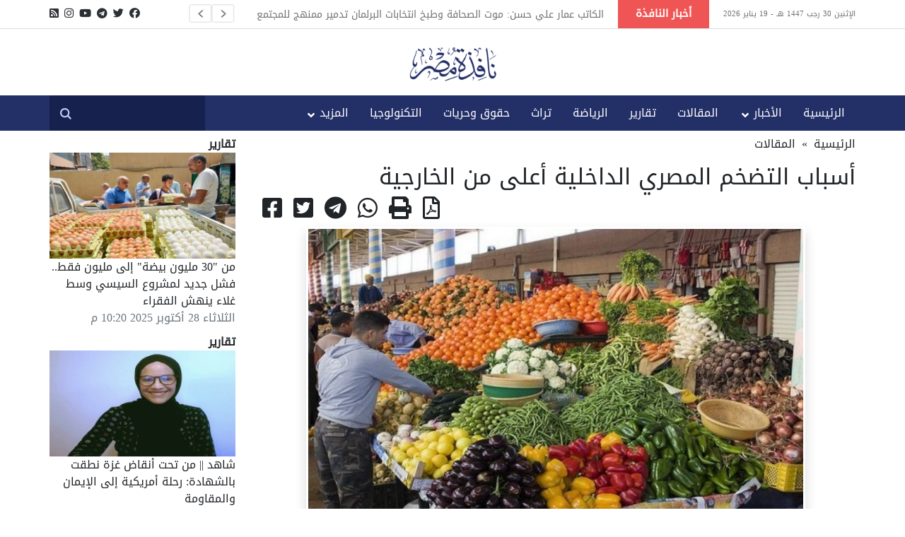

--- FILE ---
content_type: text/html; charset=UTF-8
request_url: https://www.egyptwindow.net/article/4865248/%D8%A3%D8%B3%D8%A8%D8%A7%D8%A8-%D8%A7%D9%84%D8%AA%D8%B6%D8%AE%D9%85-%D8%A7%D9%84%D9%85%D8%B5%D8%B1%D9%8A-%D8%A7%D9%84%D8%AF%D8%A7%D8%AE%D9%84%D9%8A%D8%A9-%D8%A3%D8%B9%D9%84%D9%89-%D9%85%D9%86-%D8%A7%D9%84%D8%AE%D8%A7%D8%B1%D8%AC%D9%8A%D8%A9
body_size: 13013
content:
<!DOCTYPE html>
<html lang="ar">

<head>
    <meta charset="utf-8">
    <meta http-equiv="X-UA-Compatible" content="IE=edge">
    <meta name="viewport" content="width=device-width, initial-scale=1.0, maximum-scale=1.0, user-scalable=0">
    <title>أسباب التضخم المصري الداخلية أعلى من الخارجية - نافذة مصر</title>
    <meta name="description" content="ممدوح الولي:


استمر المسؤولون المصريون طوال شهور العام الحالي يلقون بمسؤولية التضخم المرتفع في البلاد على العوامل الخارجية، سواء خلال" />
    <meta name="keywords" content="أخبار عربية، أخبار فلسطين، أخبار مصر، اقتصاد، رياضة، مقالات، تقارير، منوعات، الأسرة، تراث، تكنولوجيا، تربية" />
    <meta name="author" content="نافذة مصر" />
    <link rel="icon" href="https://www.egyptwindow.net/themes/default/assets/img/favicon.png" type="image/x-icon" />
    <link rel="stylesheet" href="https://pro.fontawesome.com/releases/v5.10.0/css/all.css"
        integrity="sha384-AYmEC3Yw5cVb3ZcuHtOA93w35dYTsvhLPVnYs9eStHfGJvOvKxVfELGroGkvsg+p" crossorigin="anonymous" />

    <link rel="stylesheet" href="https://www.egyptwindow.net/themes/default/assets/css/slick.css" type="text/css" />
    <link rel="stylesheet" href="https://www.egyptwindow.net/themes/default/assets/css/slick-theme.css" type="text/css" />
    <link rel="stylesheet" href="https://www.egyptwindow.net/themes/default/assets/css/bootstrap.css" />
    <link rel="stylesheet" href="https://www.egyptwindow.net/themes/default/assets/css/style.css?v=1" />

    <!-- Twitter Card data -->
    <meta name="twitter:card" content="summary_large_image">
    <meta name="twitter:site" content="@egyptwindow2000">
    <meta name="twitter:creator" content="@egyptwindow2000">
    <meta name="twitter:title" content="أسباب التضخم المصري الداخلية أعلى من الخارجية - نافذة مصر" />
    <meta name="twitter:description" content="ممدوح الولي:


استمر المسؤولون المصريون طوال شهور العام الحالي يلقون بمسؤولية التضخم المرتفع في البلاد على العوامل الخارجية، سواء خلال">
    <meta name="twitter:image" content="https://winstore.s3.eu-west-1.amazonaws.com/uploads/public/637/be3/d05/thumb_230782_1200_1200_0_0_auto.jpg">
     
    <!-- Open Graph data -->
    <meta property="og:url" content="https://www.egyptwindow.net/article/4865248" />
    <meta property="og:title" content="أسباب التضخم المصري الداخلية أعلى من الخارجية - نافذة مصر" />
    <meta property="og:description" content="ممدوح الولي:


استمر المسؤولون المصريون طوال شهور العام الحالي يلقون بمسؤولية التضخم المرتفع في البلاد على العوامل الخارجية، سواء خلال">
    <meta property="og:type" content="article" />
    <meta property="og:image" content="https://winstore.s3.eu-west-1.amazonaws.com/uploads/public/637/be3/d05/thumb_230782_1200_1200_0_0_auto.jpg" />
    <meta property="og:image:width" content="1200" />
    <meta property="og:image:height" content="1200" />
</head>

<body>
    <!-- start the page header -->
    <header class="d-print-none">
        <div class="top_nav">
            <div class="container">
                <div class="social_icon">
                    <ul>
                                                <li>
                            <a target="_blank" href="https://www.facebook.com/EgyptWindowN" title="تابعونا على فيس بوك"> <i class="fab fa-facebook"></i></a>
                        </li>
                                                <li>
                            <a target="_blank" href="https://www.twitter.com/egyptwindow2000" title="تابعونا على تويتر"> <i class="fab fa-twitter"></i></a>
                        </li>
                                                <li>
                            <a target="_blank" href="https://t.me/egywin" title="تابعوونا على تليجرام"> <i class="fab fa-telegram"></i></a>
                        </li>
                                                <li>
                            <a target="_blank" href="https://www.youtube.com/channel/UCAAShpSkTstsnfuULpUKsXA" title="تابعونا على اليوتيوب"> <i class="fab fa-youtube"></i></a>
                        </li>
                                                <li>
                            <a target="_blank" href="https://www.instagram.com/egyptwindow2000" title="تابعونا على انستاجرام"> <i class="fab fa-instagram"></i></a>
                        </li>
                                                <li>
                            <a target="_blank" href="/rss" title="احصل على الخلاصات"> <i class="fas fa-rss-square"></i></a>
                        </li>
                                            </ul>
                </div>
                <span class="call_us">الإثنين 30 رجب 1447 هـ - 19 يناير 2026 </span>
                <div class="nav_news">
                    <h3>أخبار النافذة </h3>
                    <div class="nav_news_item">
                                                    <a href="https://www.egyptwindow.net/article/4896052/%D8%A7%D9%84%D9%83%D8%A7%D8%AA%D8%A8-%D8%B9%D9%85%D8%A7%D8%B1-%D8%B9%D9%84%D9%8A-%D8%AD%D8%B3%D9%86-%D9%85%D9%88%D8%AA-%D8%A7%D9%84%D8%B5%D8%AD%D8%A7%D9%81%D8%A9-%D9%88%D8%B7%D8%A8%D8%AE-%D8%A7%D9%86%D8%AA%D8%AE%D8%A7%D8%A8%D8%A7%D8%AA-%D8%A7%D9%84%D8%A8%D8%B1%D9%84%D9%85%D8%A7%D9%86-%D8%AA%D8%AF%D9%85%D9%8A%D8%B1-%D9%85%D9%85%D9%86%D9%87%D8%AC-%D9%84%D9%84%D9%85%D8%AC%D8%AA%D9%85%D8%B9-%D8%A7%D9%84%D9%85%D8%B5%D8%B1%D9%8A%D9%81%D9%8A%D8%AF%D9%8A%D9%88">الكاتب عمار علي حسن: موت الصحافة وطبخ انتخابات البرلمان تدمير ممنهج للمجتمع المصري&quot;فيديو&quot;</a>
                                                    <a href="https://www.egyptwindow.net/article/4896051/%D8%A5%D8%B5%D8%A7%D8%A8%D8%A9-9-%D8%A3%D8%B4%D8%AE%D8%A7%D8%B5-%D9%81%D9%8A-%D8%A7%D9%86%D9%82%D9%84%D8%A7%D8%A8-%D8%AA%D8%B1%D9%88%D8%B3%D9%8A%D9%83%D9%84-%D8%A8%D8%B3%D8%A8%D8%A8-%D8%A7%D9%84%D8%A3%D9%85%D8%B7%D8%A7%D8%B1-%D9%88%D8%B3%D9%88%D8%A1-%D8%A7%D9%84%D8%B7%D8%B1%D9%82-%D8%A8%D8%A7%D9%84%D8%AF%D9%82%D9%87%D9%84%D9%8A%D8%A9">إصابة 9 أشخاص في انقلاب تروسيكل بالدقهلية</a>
                                                    <a href="https://www.egyptwindow.net/article/4896050/%D9%88%D8%AB%D9%8A%D9%82%D8%A9-%D8%B3%D8%B1%D9%8A%D8%A9-%D8%AA%D9%83%D8%B4%D9%81-%D8%AE%D8%B7%D8%A9-%D9%86%D9%81%D9%88%D8%B0-%D8%A5%D9%85%D8%A7%D8%B1%D8%A7%D8%AA%D9%8A%D8%A9-%D9%81%D9%8A-%D9%81%D8%B1%D9%86%D8%B3%D8%A7-%D9%84%D8%AA%D8%B4%D8%AF%D9%8A%D8%AF-%D8%A7%D9%84%D9%87%D8%AC%D9%88%D9%85-%D8%B9%D9%84%D9%89-%E2%80%9C%D8%A7%D9%84%D8%A5%D8%AE%D9%88%D8%A7%D9%86%E2%80%9D">وثيقة سرية تكشف خطة نفوذ إماراتية في فرنسا لتشديد الهجوم على “الإخوان”</a>
                                                    <a href="https://www.egyptwindow.net/article/4896049/%D8%AD%D8%B1%D9%8A%D9%82-%D8%AF%D8%A7%D8%AE%D9%84-%D8%AC%D8%B1%D8%A7%D8%AC-%D9%85%D9%88%D9%84-%D8%A8%D8%A7%D9%84%D8%A5%D8%B3%D9%83%D9%86%D8%AF%D8%B1%D9%8A%D8%A9-%D9%8A%D8%AA%D9%84%D9%81-13-%D8%B3%D9%8A%D8%A7%D8%B1%D8%A9-%D9%88%D9%85%D8%B1%D9%83%D8%A8%D8%A9">حريق داخل جراج مول بالإسكندرية يتلف 13 سيارة ومركبة</a>
                                                    <a href="https://www.egyptwindow.net/article/4896048/600-%D8%A3%D9%84%D9%81-%D9%85%D8%B5%D8%B1%D9%8A-%D9%8A%D8%B7%D8%A7%D9%84%D8%A8%D9%88%D9%86-%D8%A8%D8%B9%D8%B2%D9%84-%D8%A7%D9%84%D8%B3%D9%8A%D8%B3%D9%8A-%D8%B1%D8%BA%D9%85-%D8%AD%D8%AC%D8%A8-%D8%A7%D8%B3%D8%AA%D9%81%D8%AA%D8%A7%D8%A1-%D8%AC%D9%8A%D9%84-%D8%B2%D8%AF">600 ألف مصري يطالبون بعزل السيسي رغم حجب استفتاء &quot;جيل زد&quot;</a>
                                                    <a href="https://www.egyptwindow.net/article/4896045/%D8%AC%D8%B1%D9%8A%D9%85%D8%A9-%D8%A8%D8%B4%D8%B9%D8%A9-%D8%A8%D8%A7%D9%84%D9%85%D9%86%D9%88%D9%81%D9%8A%D8%A9..-%D8%AE%D9%86%D9%82-%D8%AB%D9%84%D8%A7%D8%AB%D8%A9-%D8%A3%D8%B7%D9%81%D8%A7%D9%84-%D8%A3%D8%B4%D9%82%D8%A7%D8%A1-%D8%A8%D8%AF%D8%A7%D9%81%D8%B9-%D8%A7%D9%84%D8%A7%D9%86%D8%AA%D9%82%D8%A7%D9%85-%D8%AF%D8%A7%D8%AE%D9%84-%D8%A8%D9%8A%D8%AA-%D9%85%D9%87%D8%AC%D9%88%D8%B1">جريمة بشعة بالمنوفية.. خنق ثلاثة أطفال أشقاء بدافع الانتقام داخل بيت مهجور</a>
                                                    <a href="https://www.egyptwindow.net/article/4896043/%D8%A3%D8%AD%D9%85%D8%AF-%D9%85%D9%88%D8%B3%D9%89-%D9%88%D8%AA%D9%84%D9%85%D9%8A%D8%B9-%D9%85%D8%B5%D8%B7%D9%81%D9%89-%D9%85%D8%AF%D8%A8%D9%88%D9%84%D9%8A-%D8%A5%D8%B9%D9%84%D8%A7%D9%85-%D8%A7%D9%84%D8%B3%D9%84%D8%B7%D8%A9-%D9%81%D9%8A-%D9%85%D9%88%D8%A7%D8%AC%D9%87%D8%A9-%D8%BA%D8%B6%D8%A8-%D8%A7%D9%84%D8%B4%D8%A7%D8%B1%D8%B9">أحمد موسى وتلميع مصطفى مدبولي... إعلام السلطة في مواجهة غضب الشارع</a>
                                                    <a href="https://www.egyptwindow.net/article/4896042/%D8%AF%D9%8A%D9%88%D9%86--%D9%85%D8%AC%D9%87%D9%88%D9%84%D8%A9-%D8%B9%D9%84%D9%89-%D8%A3%D8%B5%D8%AD%D8%A7%D8%A8-%D8%A7%D9%84%D9%85%D8%AE%D8%A7%D8%A8%D8%B2-%D8%A8%D8%B3%D8%A8%D8%A8-%D8%AA%D9%84%D8%A7%D8%B9%D8%A8-%D8%AD%D9%83%D9%88%D9%85%D9%8A-%D9%81%D9%8A-%D9%85%D9%86%D8%B8%D9%88%D9%85%D8%A9-%D8%A7%D9%84%D8%AE%D8%A8%D8%B2">ديون مجهولة على أصحاب المخابز بسبب تلاعب حكومي في منظومة الخبز</a>
                                            </div>
                </div>
            </div>
        </div>
        <div class="container">
            <div class="row">
                <div class="col-sm-4 text-center">
                                    </div>
                <div class="col-sm-4">
                    <a href="https://www.egyptwindow.net" class="logo"><img src="https://www.egyptwindow.net/themes/default/assets/img/logo.png" alt="نافذة مصر"></a>
                </div>
                <div class="col-sm-4 text-center">
                                    </div>
            </div>
        </div>
        <div class="menu_nav">
            <div class="container">
                <a href="https://www.egyptwindow.net" class="mobile_logo"><img src="https://www.egyptwindow.net/themes/default/assets/img/mobile_logo.png" alt=""></a>
                <div class="nav_search">
                    <form class="form-inline my-0 my-lg-0 searchBox" action="https://www.egyptwindow.net/search" method="get">
                        <input type="text" name="keyword" required value="" dir="rtl" />
                        <input type="submit" name="search" />
                    </form>
                </div>
                <div class="right_nav mainnav">
                    <div class="mobile_primary">
                        <div class="toggle-menu"></div>
                        <ul>
                            <div class="nav_search">
                                <form class="form-inline my-0 my-lg-0 searchBox" action="https://www.egyptwindow.net/search" method="get">
                                    <input type="text" name="keyword" required value="" dir="rtl" />
                                    <input type="submit" name="search" />
                                </form>
                            </div>
                            <li class=""><a href="https://www.egyptwindow.net">الرئيسية </a></li>
                                                            <li class="menu-item-has-children " >
                                    <a href="javascript:void(0)">الأخبار </a>
                                                                            <ul class="sub-menu">
                                                                                        <li><a href="https://www.egyptwindow.net/section/%D8%A7%D8%AE%D8%A8%D8%A7%D8%B1-%D9%85%D8%B5%D8%B1">اخبار مصر</a></li>
                                                                                        <li><a href="https://www.egyptwindow.net/section/%D8%A7%D8%AE%D8%A8%D8%A7%D8%B1-%D8%B9%D8%A7%D9%84%D9%85%D9%8A%D8%A9">اخبار عالمية</a></li>
                                                                                        <li><a href="https://www.egyptwindow.net/section/%D8%A7%D8%AE%D8%A8%D8%A7%D8%B1-%D8%B9%D8%B1%D8%A8%D9%8A%D8%A9">اخبار عربية</a></li>
                                                                                        <li><a href="https://www.egyptwindow.net/section/%D8%A7%D8%AE%D8%A8%D8%A7%D8%B1-%D9%81%D9%84%D8%B3%D8%B7%D9%8A%D9%86">اخبار فلسطين</a></li>
                                                                                        <li><a href="https://www.egyptwindow.net/section/%D8%A7%D8%AE%D8%A8%D8%A7%D8%B1-%D8%A7%D9%84%D9%85%D8%AD%D8%A7%D9%81%D8%B8%D8%A7%D8%AA">اخبار المحافظات</a></li>
                                                                                        <li><a href="https://www.egyptwindow.net/section/%D9%85%D9%86%D9%88%D8%B9%D8%A7%D8%AA">منوعات</a></li>
                                                                                        <li><a href="https://www.egyptwindow.net/section/%D8%A7%D9%82%D8%AA%D8%B5%D8%A7%D8%AF">اقتصاد</a></li>
                                                                                    </ul>
                                                                    </li>
                                                            <li class=" " >
                                    <a href="https://www.egyptwindow.net/section/%D8%A7%D9%84%D9%85%D9%82%D8%A7%D9%84%D8%A7%D8%AA">المقالات </a>
                                                                    </li>
                                                            <li class=" " >
                                    <a href="https://www.egyptwindow.net/section/%D8%AA%D9%82%D8%A7%D8%B1%D9%8A%D8%B1">تقارير </a>
                                                                    </li>
                                                            <li class=" " >
                                    <a href="https://www.egyptwindow.net/section/%D8%A7%D9%84%D8%B1%D9%8A%D8%A7%D8%B6%D8%A9">الرياضة </a>
                                                                    </li>
                                                            <li class=" " >
                                    <a href="https://www.egyptwindow.net/section/%D8%AA%D8%B1%D8%A7%D8%AB">تراث </a>
                                                                    </li>
                                                            <li class=" " >
                                    <a href="https://www.egyptwindow.net/section/%D8%AD%D9%82%D9%88%D9%82-%D9%88%D8%AD%D8%B1%D9%8A%D8%A7%D8%AA">حقوق وحريات </a>
                                                                    </li>
                                                            <li class=" " >
                                    <a href="https://www.egyptwindow.net/section/%D8%A7%D9%84%D8%AA%D9%83%D9%86%D9%88%D9%84%D9%88%D8%AC%D9%8A%D8%A7">التكنولوجيا </a>
                                                                    </li>
                                                        <li class="menu-item-has-children">
                                <a href="javascript:void(0)">المزيد</a>
                                <ul class="sub-menu">
                                                                        <li><a href="https://www.egyptwindow.net/section/%D8%AF%D8%B9%D9%88%D8%A9">دعوة</a></li>
                                                                        <li><a href="https://www.egyptwindow.net/section/%D8%A7%D9%84%D8%AA%D9%86%D9%85%D9%8A%D8%A9-%D8%A7%D9%84%D8%A8%D8%B4%D8%B1%D9%8A%D8%A9">التنمية البشرية</a></li>
                                                                        <li><a href="https://www.egyptwindow.net/section/%D8%A7%D9%84%D8%A3%D8%B3%D8%B1%D8%A9">الأسرة</a></li>
                                                                        <li><a href="https://www.egyptwindow.net/section/%D9%85%D9%8A%D8%AF%D9%8A%D8%A7">ميديا</a></li>
                                                                    </ul>
                            </li>
                        </ul>
                    </div>
                </div>
            </div>
        </div>
    </header>
    <!-- end the page header -->    <div class="container" dir="rtl">
	<div class="row">
		<div class="col-lg-9 col-md-8 article-print pb-3">
												<div class="d-block d-print-none">
						<a href="https://www.egyptwindow.net">الرئيسية</a>
												<span class="px-1"> » </span>
						
						<a href="https://www.egyptwindow.net/section/%D8%A7%D9%84%D9%85%D9%82%D8%A7%D9%84%D8%A7%D8%AA">المقالات</a>
					</div>
					
					
					<div class="overlay-text article-title-below mt-3">
						<h2>أسباب التضخم المصري الداخلية أعلى من الخارجية</h2>
						<h4></h4>
					</div>

					<div class="addthis_toolbox pb-2 pt-2 d-print-none" addthis:url="https://www.egyptwindow.net/article/4865248">
						<div class="custom_images">
							<a class="addthis_button_facebook float-left px-2">
								<i class="fab fa-facebook-square fa-2x share-button" title="شارك المقال على الفيس بوك"></i>
							</a>
					
							<a class="twitter-share float-left px-2"
								href="https://twitter.com/intent/tweet?text=أسباب التضخم المصري الداخلية أعلى من الخارجية&url=https://www.egyptwindow.net/article/4865248&via=egyptwindow2000"
								target="_blank">
								<i class="fab fa-twitter-square fa-2x share-button" title="شارك المقال على تويتر"></i>
							</a>
					
							<a class="twitter-share float-left px-2"
								href="https://telegram.me/share/url?text=أسباب التضخم المصري الداخلية أعلى من الخارجية&url=https%3A%2F%2Ft.me%2Fiv%3Furl%3Dhttps%253A%252F%252Fwww.egyptwindow.net%252Farticle%252F4865248%26rhash%3Dc0b25e03bc441c"
								target="_blank">
								<i class="fab fa-telegram fa-2x share-button" title="شارك المقال على تليجرام"></i>
							</a>
					
							<a class="float-left px-2" href="https://api.whatsapp.com/send?text= https://www.egyptwindow.net/article/4865248" target="_blank">
								<i class="fab fa-whatsapp fa-2x share-button" title="أرسل المقال بالواتس آب"></i>
							</a>
							<a class="addthis_button_print float-left px-2">
								<i class="fas fa-print fa-2x share-button" title="طباعة المقال"></i>
							</a>
							<a class="float-left px-2" href="https://www.egyptwindow.net/article/4865248/pdf" target="_blank">
								<i class="far fa-file-pdf fa-2x share-button" title="تحميل المقال PDF"></i>
							</a>
						</div>
					</div>
					<script type="e470697bfe864c9d9e4a1ff7-text/javascript" src="//s7.addthis.com/js/300/addthis_widget.js#pubid=ra-5b9abb146422a281"></script>

					<div class="large-box text-center">
						 
						<img src="https://winstore.s3.eu-west-1.amazonaws.com/uploads/public/637/be3/d05/thumb_230782_700_400_0_0_exact.jpg" class="mt-2 article-img bordered shadow" alt="أسباب التضخم المصري الداخلية أعلى من الخارجية" />
						<div class="photo-comment"></div>
											</div>
					
					<div class="clearfix mt-3">
						
						<div class="date text-muted mb-4">الاثنين 21 نوفمبر 2022 08:47 م</div>
											
						<div class="article-body clearfix">
							<!DOCTYPE html PUBLIC "-//W3C//DTD HTML 4.0 Transitional//EN" "http://www.w3.org/TR/REC-html40/loose.dtd">
<?xml version="1.0" encoding="UTF-8"?><html><body><p>&#1605;&#1605;&#1583;&#1608;&#1581; &#1575;&#1604;&#1608;&#1604;&#1610;:</p>

<p><br>
&#1575;&#1587;&#1578;&#1605;&#1585; &#1575;&#1604;&#1605;&#1587;&#1572;&#1608;&#1604;&#1608;&#1606; &#1575;&#1604;&#1605;&#1589;&#1585;&#1610;&#1608;&#1606; &#1591;&#1608;&#1575;&#1604; &#1588;&#1607;&#1608;&#1585; &#1575;&#1604;&#1593;&#1575;&#1605; &#1575;&#1604;&#1581;&#1575;&#1604;&#1610; &#1610;&#1604;&#1602;&#1608;&#1606; &#1576;&#1605;&#1587;&#1572;&#1608;&#1604;&#1610;&#1577; &#1575;&#1604;&#1578;&#1590;&#1582;&#1605; &#1575;&#1604;&#1605;&#1585;&#1578;&#1601;&#1593; &#1601;&#1610; &#1575;&#1604;&#1576;&#1604;&#1575;&#1583; &#1593;&#1604;&#1609; &#1575;&#1604;&#1593;&#1608;&#1575;&#1605;&#1604; &#1575;&#1604;&#1582;&#1575;&#1585;&#1580;&#1610;&#1577;&#1548; &#1587;&#1608;&#1575;&#1569; &#1582;&#1604;&#1575;&#1604; &#1575;&#1604;&#1593;&#1575;&#1605; &#1575;&#1604;&#1605;&#1575;&#1590;&#1610; &#1576;&#1593;&#1583; &#1578;&#1581;&#1585;&#1603; &#1575;&#1604;&#1591;&#1604;&#1576; &#1575;&#1604;&#1605;&#1603;&#1576;&#1608;&#1578; &#1576;&#1587;&#1576;&#1576; &#1603;&#1608;&#1585;&#1608;&#1606;&#1575;&#1548; &#1571;&#1608; &#1601;&#1610;&#1605;&#1575; &#1576;&#1593;&#1583; &#1575;&#1604;&#1581;&#1585;&#1576; &#1575;&#1604;&#1585;&#1608;&#1587;&#1610;&#1577; &#1575;&#1604;&#1571;&#1608;&#1603;&#1585;&#1575;&#1606;&#1610;&#1577; &#1608;&#1575;&#1585;&#1578;&#1601;&#1575;&#1593; &#1571;&#1587;&#1593;&#1575;&#1585; &#1575;&#1604;&#1581;&#1576;&#1608;&#1576; &#1608;&#1575;&#1604;&#1591;&#1575;&#1602;&#1577; &#1608;&#1578;&#1571;&#1579;&#1585; &#1587;&#1604;&#1575;&#1587;&#1604; &#1575;&#1604;&#1573;&#1605;&#1583;&#1575;&#1583; &#1575;&#1604;&#1593;&#1575;&#1604;&#1605;&#1610;&#1548; &#1576;&#1610;&#1606;&#1605;&#1575; &#1571;&#1588;&#1575;&#1585;&#1578; &#1576;&#1610;&#1575;&#1606;&#1575;&#1578; &#1605;&#1572;&#1588;&#1585; &#1575;&#1604;&#1594;&#1584;&#1575;&#1569; &#1575;&#1604;&#1593;&#1575;&#1604;&#1605;&#1610; &#1575;&#1604;&#1589;&#1575;&#1583;&#1585; &#1593;&#1606; &#1605;&#1606;&#1592;&#1605;&#1577; &#1575;&#1604;&#1571;&#1594;&#1584;&#1610;&#1577; &#1608;&#1575;&#1604;&#1586;&#1585;&#1575;&#1593;&#1577; &#1604;&#1588;&#1607;&#1585; &#1578;&#1588;&#1585;&#1610;&#1606; &#1575;&#1604;&#1571;&#1608;&#1604;/ &#1571;&#1603;&#1578;&#1608;&#1576;&#1585; &#1575;&#1604;&#1605;&#1575;&#1590;&#1610;&#1548; &#1573;&#1604;&#1609; &#1606;&#1605;&#1608; &#1605;&#1572;&#1588;&#1585; &#1575;&#1604;&#1594;&#1584;&#1575;&#1569; &#1575;&#1604;&#1593;&#1575;&#1604;&#1605;&#1610; &#1576;&#1606;&#1587;&#1576;&#1577; 2 &#1601;&#1610; &#1575;&#1604;&#1605;&#1575;&#1574;&#1577; &#1576;&#1575;&#1604;&#1605;&#1602;&#1575;&#1585;&#1606;&#1577; &#1576;&#1606;&#1601;&#1587; &#1575;&#1604;&#1588;&#1607;&#1585; &#1605;&#1606; &#1575;&#1604;&#1593;&#1575;&#1605; &#1575;&#1604;&#1605;&#1575;&#1590;&#1610;&#1548; &#1608;&#1584;&#1604;&#1603; &#1606;&#1578;&#1610;&#1580;&#1577; &#1575;&#1604;&#1578;&#1594;&#1610;&#1585; &#1575;&#1604;&#1584;&#1610; &#1588;&#1607;&#1583;&#1578;&#1607; &#1575;&#1604;&#1605;&#1572;&#1588;&#1585;&#1575;&#1578; &#1575;&#1604;&#1601;&#1585;&#1593;&#1610;&#1577; &#1575;&#1604;&#1582;&#1605;&#1587;&#1577; &#1604;&#1604;&#1605;&#1580;&#1605;&#1608;&#1593;&#1575;&#1578; &#1575;&#1604;&#1594;&#1584;&#1575;&#1574;&#1610;&#1577;&#1548; &#1608;&#1575;&#1604;&#1578;&#1610; &#1588;&#1607;&#1583;&#1578; &#1575;&#1585;&#1578;&#1601;&#1575;&#1593;&#1575; &#1576;&#1606;&#1587;&#1576;&#1577; 15.5 &#1601;&#1610; &#1575;&#1604;&#1605;&#1575;&#1574;&#1577; &#1604;&#1605;&#1606;&#1578;&#1580;&#1575;&#1578; &#1575;&#1604;&#1571;&#1604;&#1576;&#1575;&#1606;&#1548; &#1608;&#1575;&#1585;&#1578;&#1601;&#1575;&#1593;&#1575; &#1576;&#1606;&#1587;&#1576;&#1577; 11.1 &#1601;&#1610; &#1575;&#1604;&#1605;&#1575;&#1574;&#1577; &#1604;&#1604;&#1581;&#1576;&#1608;&#1576;&#1548; &#1608;&#1586;&#1610;&#1575;&#1583;&#1577; 5.7 &#1601;&#1610; &#1575;&#1604;&#1605;&#1575;&#1574;&#1577; &#1604;&#1604;&#1581;&#1608;&#1605;&#1548; &#1576;&#1610;&#1606;&#1605;&#1575; &#1578;&#1585;&#1575;&#1580;&#1593;&#1578; &#1582;&#1604;&#1575;&#1604; &#1606;&#1601;&#1587; &#1575;&#1604;&#1601;&#1578;&#1585;&#1577; &#1571;&#1587;&#1593;&#1575;&#1585; &#1586;&#1610;&#1608;&#1578; &#1575;&#1604;&#1591;&#1593;&#1575;&#1605; &#1576;&#1606;&#1587;&#1576;&#1577; 18.8 &#1601;&#1610; &#1575;&#1604;&#1605;&#1575;&#1574;&#1577;&#1548; &#1608;&#1575;&#1604;&#1587;&#1603;&#1585; &#1576;&#1578;&#1585;&#1575;&#1580;&#1593; 8.5 &#1601;&#1610; &#1575;&#1604;&#1605;&#1575;&#1574;&#1577;.</p>

<p><br>
&#1608;&#1571;&#1588;&#1575;&#1585;&#1578; &#1576;&#1610;&#1575;&#1606;&#1575;&#1578; &#1575;&#1604;&#1580;&#1607;&#1575;&#1586; &#1575;&#1604;&#1605;&#1585;&#1603;&#1586;&#1610; &#1604;&#1604;&#1573;&#1581;&#1589;&#1575;&#1569; &#1575;&#1604;&#1605;&#1589;&#1585;&#1610; &#1575;&#1604;&#1582;&#1575;&#1589;&#1577; &#1576;&#1571;&#1587;&#1593;&#1575;&#1585; &#1575;&#1604;&#1587;&#1604;&#1593; &#1575;&#1604;&#1594;&#1584;&#1575;&#1574;&#1610;&#1577; &#1582;&#1604;&#1575;&#1604; &#1606;&#1601;&#1587; &#1575;&#1604;&#1601;&#1578;&#1585;&#1577;&#1548; &#1573;&#1604;&#1609; &#1575;&#1585;&#1578;&#1601;&#1575;&#1593; &#1571;&#1587;&#1593;&#1575;&#1585; &#1575;&#1604;&#1594;&#1584;&#1575;&#1569; &#1576;&#1606;&#1587;&#1576;&#1577; 23.9 &#1601;&#1610; &#1575;&#1604;&#1605;&#1575;&#1574;&#1577;&#1548; &#1606;&#1578;&#1610;&#1580;&#1577; &#1575;&#1585;&#1578;&#1601;&#1575;&#1593; &#1571;&#1587;&#1593;&#1575;&#1585; &#1575;&#1604;&#1581;&#1576;&#1608;&#1576; &#1576;&#1606;&#1587;&#1576;&#1577; 49.7 &#1601;&#1610; &#1575;&#1604;&#1605;&#1575;&#1574;&#1577;&#1548; &#1608;&#1575;&#1604;&#1571;&#1604;&#1576;&#1575;&#1606; &#1608;&#1575;&#1604;&#1580;&#1576;&#1606; &#1576;&#1606;&#1605;&#1608; 34.5 &#1601;&#1610; &#1575;&#1604;&#1605;&#1575;&#1574;&#1577;&#1548; &#1608;&#1586;&#1610;&#1608;&#1578; &#1575;&#1604;&#1591;&#1593;&#1575;&#1605; &#1576;&#1575;&#1585;&#1578;&#1601;&#1575;&#1593; 34.2 &#1601;&#1610; &#1575;&#1604;&#1605;&#1575;&#1574;&#1577;&#1548; &#1608;&#1575;&#1604;&#1587;&#1603;&#1585; &#1608;&#1575;&#1604;&#1571;&#1594;&#1584;&#1610;&#1577; &#1575;&#1604;&#1587;&#1603;&#1585;&#1610;&#1577; 28.2 &#1601;&#1610; &#1575;&#1604;&#1605;&#1575;&#1574;&#1577; &#1608;&#1575;&#1604;&#1604;&#1581;&#1608;&#1605; &#1608;&#1575;&#1604;&#1583;&#1608;&#1575;&#1580;&#1606; &#1576;&#1586;&#1610;&#1575;&#1583;&#1577; 17.6 &#1601;&#1610; &#1575;&#1604;&#1605;&#1575;&#1574;&#1577;.</p>

<p><br>
&#1608;&#1607;&#1603;&#1584;&#1575; &#1610;&#1578;&#1590;&#1581; &#1575;&#1604;&#1601;&#1575;&#1585;&#1602; &#1575;&#1604;&#1603;&#1576;&#1610;&#1585; &#1576;&#1610;&#1606; &#1605;&#1593;&#1583;&#1604;&#1575;&#1578; &#1571;&#1587;&#1593;&#1575;&#1585; &#1575;&#1604;&#1594;&#1584;&#1575;&#1569; &#1583;&#1608;&#1604;&#1610;&#1575; &#1608;&#1605;&#1593;&#1583;&#1604;&#1575;&#1578; &#1575;&#1585;&#1578;&#1601;&#1575;&#1593;&#1607;&#1575; &#1605;&#1581;&#1604;&#1610;&#1575;&#1548; &#1576;&#1604; &#1573;&#1606; &#1575;&#1604;&#1571;&#1594;&#1585;&#1576; &#1605;&#1606; &#1584;&#1604;&#1603; &#1607;&#1608; &#1575;&#1585;&#1578;&#1601;&#1575;&#1593; &#1571;&#1587;&#1593;&#1575;&#1585; &#1603;&#1604; &#1605;&#1606; &#1586;&#1610;&#1608;&#1578; &#1575;&#1604;&#1591;&#1593;&#1575;&#1605; &#1608;&#1575;&#1604;&#1587;&#1603;&#1585; &#1585;&#1594;&#1605; &#1575;&#1606;&#1582;&#1601;&#1575;&#1590; &#1571;&#1587;&#1593;&#1575;&#1585;&#1607;&#1605;&#1575; &#1593;&#1575;&#1604;&#1605;&#1610;&#1575;. &#1608;&#1605;&#1605;&#1575; &#1610;&#1579;&#1610;&#1585; &#1575;&#1604;&#1583;&#1607;&#1588;&#1577; &#1571;&#1606; &#1605;&#1589;&#1585; &#1578;&#1587;&#1578;&#1608;&#1585;&#1583; &#1606;&#1587;&#1576;&#1577; 25 &#1601;&#1610; &#1575;&#1604;&#1605;&#1575;&#1574;&#1577; &#1601;&#1602;&#1591; &#1605;&#1606; &#1575;&#1587;&#1578;&#1607;&#1604;&#1575;&#1603;&#1607;&#1575; &#1605;&#1606; &#1575;&#1604;&#1587;&#1603;&#1585; &#1608;&#1578;&#1606;&#1578;&#1580; &#1605;&#1581;&#1604;&#1610;&#1575; &#1575;&#1604;&#1606;&#1587;&#1576;&#1577; &#1575;&#1604;&#1571;&#1603;&#1576;&#1585;&#1548; &#1581;&#1610;&#1579; &#1578;&#1606;&#1578;&#1580; 2.2 &#1605;&#1604;&#1610;&#1608;&#1606; &#1591;&#1606; &#1605;&#1606; &#1605;&#1580;&#1605;&#1604; &#1575;&#1587;&#1578;&#1607;&#1604;&#1575;&#1603; 3.2 &#1605;&#1604;&#1610;&#1608;&#1606; &#1591;&#1606; &#1608;&#1578;&#1587;&#1578;&#1608;&#1585;&#1583; &#1601;&#1602;&#1591; 800 &#1571;&#1604;&#1601; &#1591;&#1606;.</p>

<p><br>
<strong>&#1578;&#1585;&#1575;&#1580;&#1593; &#1575;&#1604;&#1580;&#1606;&#1610;&#1607; &#1575;&#1604;&#1605;&#1589;&#1585;&#1610; &#1593;&#1575;&#1605;&#1604; &#1585;&#1574;&#1610;&#1587;</strong></p>

<p><br>
&#1608;&#1607;&#1584;&#1575; &#1610;&#1588;&#1610;&#1585; &#1573;&#1604;&#1609; &#1608;&#1580;&#1608;&#1583; &#1593;&#1608;&#1575;&#1605;&#1604; &#1605;&#1581;&#1604;&#1610;&#1577; &#1603;&#1575;&#1606;&#1578; &#1575;&#1604;&#1587;&#1576;&#1576; &#1601;&#1610; &#1578;&#1604;&#1603; &#1575;&#1604;&#1602;&#1601;&#1586;&#1575;&#1578; &#1575;&#1604;&#1587;&#1593;&#1585;&#1610;&#1577; &#1575;&#1604;&#1578;&#1610; &#1578;&#1582;&#1591;&#1578; &#1575;&#1604;&#1586;&#1610;&#1575;&#1583;&#1575;&#1578; &#1575;&#1604;&#1583;&#1608;&#1604;&#1610;&#1577;&#1548; &#1608;&#1610;&#1593;&#1586;&#1586; &#1584;&#1604;&#1603; &#1571;&#1610;&#1590;&#1575; &#1605;&#1575; &#1608;&#1585;&#1583; &#1601;&#1610; &#1576;&#1610;&#1575;&#1606;&#1575;&#1578; &#1575;&#1604;&#1576;&#1606;&#1603; &#1575;&#1604;&#1583;&#1608;&#1604;&#1610; &#1581;&#1608;&#1604; &#1571;&#1587;&#1593;&#1575;&#1585; &#1575;&#1604;&#1587;&#1604;&#1593; &#1601;&#1610; &#1575;&#1604;&#1593;&#1575;&#1604;&#1605; &#1582;&#1604;&#1575;&#1604; &#1588;&#1607;&#1585; &#1578;&#1588;&#1585;&#1610;&#1606; &#1575;&#1604;&#1571;&#1608;&#1604;/ &#1571;&#1603;&#1578;&#1608;&#1576;&#1585; &#1575;&#1604;&#1605;&#1575;&#1590;&#1610;&#1548; &#1576;&#1575;&#1604;&#1605;&#1602;&#1575;&#1585;&#1606;&#1577; &#1576;&#1605;&#1578;&#1608;&#1587;&#1591; &#1575;&#1604;&#1571;&#1587;&#1593;&#1575;&#1585; &#1582;&#1604;&#1575;&#1604; &#1575;&#1604;&#1593;&#1575;&#1605; &#1575;&#1604;&#1605;&#1575;&#1590;&#1610;&#1548; &#1581;&#1610;&#1579; &#1588;&#1607;&#1583;&#1578; &#1575;&#1604;&#1593;&#1583;&#1610;&#1583; &#1605;&#1606; &#1575;&#1604;&#1587;&#1604;&#1593; &#1575;&#1606;&#1582;&#1601;&#1575;&#1590;&#1575; &#1582;&#1604;&#1575;&#1604; &#1575;&#1604;&#1588;&#1607;&#1585; &#1575;&#1604;&#1605;&#1575;&#1590;&#1610;&#1548; &#1605;&#1606;&#1607;&#1575; &#1575;&#1604;&#1603;&#1575;&#1603;&#1575;&#1608; &#1608;&#1575;&#1604;&#1571;&#1585;&#1586; &#1587;&#1608;&#1575;&#1569; &#1575;&#1604;&#1578;&#1575;&#1610;&#1604;&#1575;&#1606;&#1583;&#1610; &#1571;&#1608; &#1575;&#1604;&#1601;&#1610;&#1578;&#1606;&#1575;&#1605;&#1610;&#1548; &#1608;&#1575;&#1604;&#1571;&#1582;&#1588;&#1575;&#1576; &#1593;&#1604;&#1609; &#1575;&#1582;&#1578;&#1604;&#1575;&#1601; &#1571;&#1606;&#1608;&#1575;&#1593;&#1607;&#1575;&#1548; &#1608;&#1586;&#1610;&#1578; &#1580;&#1608;&#1586; &#1575;&#1604;&#1607;&#1606;&#1583; &#1608;&#1586;&#1610;&#1578; &#1575;&#1604;&#1606;&#1582;&#1610;&#1604;&#1548; &#1608;&#1605;&#1606; &#1575;&#1604;&#1605;&#1593;&#1575;&#1583;&#1606; &#1575;&#1604;&#1581;&#1583;&#1610;&#1583; &#1575;&#1604;&#1582;&#1575;&#1605; &#1608;&#1575;&#1604;&#1606;&#1581;&#1575;&#1587; &#1608;&#1575;&#1604;&#1571;&#1604;&#1608;&#1605;&#1606;&#1610;&#1608;&#1605; &#1608;&#1575;&#1604;&#1585;&#1589;&#1575;&#1589; &#1608;&#1575;&#1604;&#1602;&#1589;&#1583;&#1610;&#1585; &#1608;&#1575;&#1604;&#1586;&#1606;&#1603; &#1608;&#1575;&#1604;&#1584;&#1607;&#1576; &#1608;&#1575;&#1604;&#1601;&#1590;&#1577;.</p>

<p><br>
&#1608;&#1605;&#1606; &#1575;&#1604;&#1593;&#1608;&#1575;&#1605;&#1604; &#1575;&#1604;&#1583;&#1575;&#1582;&#1604;&#1610;&#1577; &#1575;&#1604;&#1578;&#1610; &#1571;&#1579;&#1585;&#1578; &#1601;&#1610; &#1575;&#1585;&#1578;&#1601;&#1575;&#1593; &#1575;&#1604;&#1571;&#1587;&#1593;&#1575;&#1585; &#1575;&#1606;&#1582;&#1601;&#1575;&#1590; &#1587;&#1593;&#1585; &#1589;&#1585;&#1601; &#1575;&#1604;&#1580;&#1606;&#1610;&#1607; &#1575;&#1604;&#1605;&#1589;&#1585;&#1610;&#1548; &#1571;&#1605;&#1575;&#1605; &#1575;&#1604;&#1583;&#1608;&#1604;&#1575;&#1585; &#1575;&#1604;&#1571;&#1605;&#1585;&#1610;&#1603;&#1610; &#1576;&#1606;&#1587;&#1576;&#1577; 53.5 &#1601;&#1610; &#1575;&#1604;&#1605;&#1575;&#1574;&#1577; &#1605;&#1575; &#1576;&#1610;&#1606; &#1575;&#1604;&#1588;&#1607;&#1585; &#1575;&#1604;&#1605;&#1575;&#1590;&#1610; &#1608;&#1606;&#1601;&#1587; &#1575;&#1604;&#1588;&#1607;&#1585; &#1605;&#1606; &#1575;&#1604;&#1593;&#1575;&#1605; &#1575;&#1604;&#1605;&#1575;&#1590;&#1610;&#1548; &#1608;&#1607;&#1608; &#1605;&#1575; &#1585;&#1601;&#1593; &#1578;&#1603;&#1604;&#1601;&#1577; &#1575;&#1604;&#1608;&#1575;&#1585;&#1583;&#1575;&#1578; &#1605;&#1606; &#1575;&#1604;&#1593;&#1583;&#1610;&#1583; &#1605;&#1606; &#1575;&#1604;&#1587;&#1604;&#1593; &#1575;&#1604;&#1578;&#1610; &#1578;&#1578;&#1583;&#1606;&#1609; &#1606;&#1587;&#1576; &#1575;&#1604;&#1575;&#1603;&#1578;&#1601;&#1575;&#1569; &#1575;&#1604;&#1584;&#1575;&#1578;&#1610; &#1605;&#1606;&#1607;&#1575; &#1605;&#1579;&#1604; &#1575;&#1604;&#1602;&#1605;&#1581; &#1608;&#1575;&#1604;&#1584;&#1585;&#1577; &#1608;&#1575;&#1604;&#1601;&#1608;&#1604; &#1608;&#1586;&#1610;&#1608;&#1578; &#1575;&#1604;&#1591;&#1593;&#1575;&#1605; &#1608;&#1594;&#1610;&#1585;&#1607;&#1575;.</p>

<p><br>
&#1603;&#1584;&#1604;&#1603; &#1575;&#1604;&#1602;&#1610;&#1608;&#1583; &#1575;&#1604;&#1578;&#1610; &#1601;&#1585;&#1590;&#1607;&#1575; &#1575;&#1604;&#1576;&#1606;&#1603; &#1575;&#1604;&#1605;&#1585;&#1603;&#1586;&#1610; &#1593;&#1604;&#1609; &#1575;&#1604;&#1608;&#1575;&#1585;&#1583;&#1575;&#1578;&#1548; &#1608;&#1585;&#1594;&#1605; &#1575;&#1587;&#1578;&#1579;&#1606;&#1575;&#1574;&#1607;&#1575; &#1604;&#1604;&#1593;&#1583;&#1610;&#1583; &#1605;&#1606; &#1575;&#1604;&#1587;&#1604;&#1593; &#1575;&#1604;&#1594;&#1584;&#1575;&#1574;&#1610;&#1577; &#1605;&#1606; &#1578;&#1604;&#1603; &#1575;&#1604;&#1602;&#1610;&#1608;&#1583; &#1573;&#1604;&#1575; &#1571;&#1606; &#1578;&#1604;&#1603; &#1575;&#1604;&#1602;&#1610;&#1608;&#1583; &#1603;&#1575;&#1606; &#1604;&#1607;&#1575; &#1571;&#1579;&#1585;&#1607;&#1575; &#1593;&#1604;&#1609; &#1575;&#1604;&#1573;&#1606;&#1578;&#1575;&#1580; &#1575;&#1604;&#1605;&#1581;&#1604;&#1610; &#1605;&#1606; &#1575;&#1604;&#1593;&#1583;&#1610;&#1583; &#1605;&#1606; &#1571;&#1606;&#1608;&#1575;&#1593; &#1575;&#1604;&#1594;&#1584;&#1575;&#1569;&#1548; &#1581;&#1610;&#1579; &#1571;&#1583;&#1609; &#1606;&#1602;&#1589; &#1575;&#1604;&#1586;&#1610;&#1608;&#1578; &#1604;&#1578;&#1593;&#1591;&#1604; &#1582;&#1591;&#1608;&#1591; &#1575;&#1604;&#1573;&#1606;&#1578;&#1575;&#1580; &#1601;&#1610; &#1593;&#1583;&#1583; &#1605;&#1606; &#1605;&#1589;&#1575;&#1606;&#1593; &#1575;&#1604;&#1580;&#1576;&#1606;&#1548; &#1608;&#1571;&#1583;&#1609; &#1606;&#1602;&#1589; &#1575;&#1604;&#1584;&#1585;&#1577; &#1608;&#1601;&#1608;&#1604; &#1575;&#1604;&#1589;&#1608;&#1610;&#1575; &#1604;&#1604;&#1578;&#1571;&#1579;&#1610;&#1585; &#1575;&#1604;&#1587;&#1604;&#1576;&#1610; &#1576;&#1605;&#1586;&#1575;&#1585;&#1593; &#1575;&#1604;&#1583;&#1608;&#1575;&#1580;&#1606; &#1608;&#1573;&#1606;&#1578;&#1575;&#1580; &#1575;&#1604;&#1576;&#1610;&#1590; &#1608;&#1607;&#1603;&#1584;&#1575;.</p>

<p><br>
&#1603;&#1605;&#1575; &#1571;&#1583;&#1609; &#1606;&#1602;&#1589; &#1575;&#1604;&#1593;&#1583;&#1610;&#1583; &#1605;&#1606; &#1575;&#1604;&#1587;&#1604;&#1593; &#1575;&#1604;&#1605;&#1587;&#1578;&#1608;&#1585;&#1583;&#1577; &#1605;&#1579;&#1604; &#1575;&#1604;&#1605;&#1604;&#1575;&#1576;&#1587; &#1608;&#1575;&#1604;&#1587;&#1610;&#1575;&#1585;&#1575;&#1578; &#1608;&#1602;&#1591;&#1593; &#1594;&#1610;&#1575;&#1585; &#1575;&#1604;&#1587;&#1610;&#1575;&#1585;&#1575;&#1578;&#1548; &#1608;&#1575;&#1604;&#1571;&#1583;&#1608;&#1610;&#1577; &#1608;&#1605;&#1587;&#1578;&#1581;&#1590;&#1585;&#1575;&#1578; &#1575;&#1604;&#1578;&#1580;&#1605;&#1610;&#1604; &#1608;&#1575;&#1604;&#1571;&#1579;&#1575;&#1579; &#1608;&#1575;&#1604;&#1571;&#1583;&#1608;&#1575;&#1578; &#1575;&#1604;&#1605;&#1603;&#1578;&#1576;&#1610;&#1577; &#1608;&#1605;&#1587;&#1578;&#1604;&#1586;&#1605;&#1575;&#1578; &#1575;&#1604;&#1593;&#1606;&#1575;&#1610;&#1577; &#1576;&#1575;&#1604;&#1591;&#1601;&#1604; &#1601;&#1610; &#1575;&#1585;&#1578;&#1601;&#1575;&#1593; &#1571;&#1587;&#1593;&#1575;&#1585;&#1607;&#1575;&#1548; &#1603;&#1605;&#1575; &#1602;&#1575;&#1605;&#1578; &#1575;&#1604;&#1581;&#1603;&#1608;&#1605;&#1577; &#1576;&#1585;&#1601;&#1593; &#1571;&#1587;&#1593;&#1575;&#1585; &#1575;&#1604;&#1593;&#1583;&#1610;&#1583; &#1605;&#1606; &#1575;&#1604;&#1605;&#1588;&#1578;&#1602;&#1575;&#1578; &#1575;&#1604;&#1576;&#1578;&#1585;&#1608;&#1604;&#1610;&#1577; &#1605;&#1605;&#1575; &#1575;&#1606;&#1593;&#1603;&#1587; &#1593;&#1604;&#1609; &#1571;&#1587;&#1593;&#1575;&#1585; &#1575;&#1604;&#1606;&#1602;&#1604; &#1608;&#1575;&#1604;&#1605;&#1608;&#1575;&#1589;&#1604;&#1575;&#1578;&#1548; &#1608;&#1605;&#1606; &#1584;&#1604;&#1603; &#1585;&#1601;&#1593; &#1571;&#1587;&#1593;&#1575;&#1585; &#1578;&#1593;&#1585;&#1610;&#1601;&#1577; &#1585;&#1603;&#1608;&#1576; &#1587;&#1610;&#1575;&#1585;&#1575;&#1578; &#1575;&#1604;&#1571;&#1580;&#1585;&#1577; &#1608;&#1587;&#1610;&#1575;&#1585;&#1575;&#1578; &#1575;&#1604;&#1606;&#1602;&#1604; &#1575;&#1604;&#1584;&#1603;&#1610;&#1548; &#1571;&#1610;&#1590;&#1575; &#1575;&#1604;&#1575;&#1581;&#1578;&#1603;&#1575;&#1585; &#1575;&#1604;&#1584;&#1610; &#1578;&#1605;&#1575;&#1585;&#1587;&#1607; &#1576;&#1593;&#1590; &#1575;&#1604;&#1580;&#1607;&#1575;&#1578; &#1575;&#1604;&#1585;&#1587;&#1605;&#1610;&#1577; &#1605;&#1579;&#1604;&#1605;&#1575; &#1610;&#1581;&#1583;&#1579; &#1601;&#1610; &#1605;&#1580;&#1575;&#1604; &#1575;&#1587;&#1578;&#1610;&#1585;&#1575;&#1583; &#1575;&#1604;&#1604;&#1581;&#1608;&#1605;.</p>

<p><br>
<strong>&#1585;&#1601;&#1593; &#1575;&#1604;&#1571;&#1587;&#1593;&#1575;&#1585; &#1604;&#1578;&#1593;&#1608;&#1610;&#1590; &#1575;&#1604;&#1601;&#1575;&#1602;&#1583; &#1575;&#1604;&#1590;&#1582;&#1605;</strong></p>

<p><br>
&#1603;&#1584;&#1604;&#1603; &#1585;&#1601;&#1593; &#1587;&#1593;&#1585; &#1575;&#1604;&#1601;&#1575;&#1574;&#1583;&#1577; &#1601;&#1610; &#1575;&#1604;&#1576;&#1606;&#1608;&#1603; &#1576;&#1606;&#1587;&#1576;&#1577; &#1582;&#1605;&#1587;&#1577; &#1601;&#1610; &#1575;&#1604;&#1605;&#1575;&#1574;&#1577; &#1593;&#1604;&#1609; &#1579;&#1604;&#1575;&#1579; &#1605;&#1585;&#1575;&#1578; &#1605;&#1605;&#1575; &#1586;&#1575;&#1583; &#1605;&#1606; &#1575;&#1604;&#1578;&#1603;&#1604;&#1601;&#1577; &#1593;&#1604;&#1609; &#1575;&#1604;&#1605;&#1606;&#1578;&#1580;&#1610;&#1606;. &#1608;&#1605;&#1606; &#1575;&#1604;&#1571;&#1587;&#1576;&#1575;&#1576; &#1575;&#1604;&#1585;&#1574;&#1610;&#1587;&#1577; &#1593;&#1588;&#1608;&#1575;&#1574;&#1610;&#1577; &#1575;&#1604;&#1578;&#1580;&#1575;&#1585;&#1577; &#1575;&#1604;&#1583;&#1575;&#1582;&#1604;&#1610;&#1577; &#1608;&#1578;&#1593;&#1583;&#1583; &#1581;&#1604;&#1602;&#1575;&#1578; &#1575;&#1604;&#1608;&#1587;&#1575;&#1591;&#1577; &#1575;&#1604;&#1578;&#1610; &#1578;&#1581;&#1589;&#1604; &#1603;&#1604; &#1605;&#1606;&#1607;&#1575; &#1593;&#1604;&#1609; &#1607;&#1575;&#1605;&#1588; &#1585;&#1576;&#1581;&#1548; &#1608;&#1575;&#1585;&#1578;&#1601;&#1575;&#1593; &#1606;&#1587;&#1576; &#1575;&#1604;&#1601;&#1575;&#1602;&#1583; &#1605;&#1606; &#1575;&#1604;&#1587;&#1604;&#1593; &#1575;&#1604;&#1594;&#1584;&#1575;&#1574;&#1610;&#1577; &#1608;&#1575;&#1604;&#1584;&#1610; &#1576;&#1604;&#1594; &#1593;&#1575;&#1605; 2020 &#1581;&#1587;&#1576; &#1576;&#1610;&#1575;&#1606;&#1575;&#1578; &#1580;&#1607;&#1575;&#1586; &#1575;&#1604;&#1573;&#1581;&#1589;&#1575;&#1569; &#1575;&#1604;&#1585;&#1587;&#1605;&#1610; &#1605;&#1606; &#1575;&#1604;&#1582;&#1590;&#1585; 2.831 &#1605;&#1604;&#1610;&#1608;&#1606; &#1591;&#1606; &#1578;&#1605;&#1579;&#1604; &#1606;&#1587;&#1576;&#1577; 25 &#1601;&#1610; &#1575;&#1604;&#1605;&#1575;&#1574;&#1577; &#1605;&#1606; &#1575;&#1604;&#1605;&#1578;&#1575;&#1581; &#1604;&#1604;&#1575;&#1587;&#1578;&#1607;&#1604;&#1575;&#1603;&#1548; &#1608;&#1605;&#1606; &#1575;&#1604;&#1601;&#1575;&#1603;&#1607;&#1577; 1.455 &#1605;&#1604;&#1610;&#1608;&#1606; &#1591;&#1606; &#1578;&#1605;&#1579;&#1604; &#1606;&#1587;&#1576;&#1577; 16.4 &#1601;&#1610; &#1575;&#1604;&#1605;&#1575;&#1574;&#1577; &#1605;&#1606; &#1575;&#1604;&#1575;&#1587;&#1578;&#1607;&#1604;&#1575;&#1603;&#1548; &#1608;&#1605;&#1606; &#1575;&#1604;&#1605;&#1608;&#1575;&#1604;&#1581; 518 &#1571;&#1604;&#1601; &#1591;&#1606; &#1578;&#1605;&#1579;&#1604; &#1606;&#1587;&#1576;&#1577; 20 &#1601;&#1610; &#1575;&#1604;&#1605;&#1575;&#1574;&#1577; &#1605;&#1606; &#1575;&#1604;&#1575;&#1587;&#1578;&#1607;&#1604;&#1575;&#1603;&#1548; &#1608;&#1605;&#1606; &#1575;&#1604;&#1581;&#1576;&#1608;&#1576; 3.860 &#1605;&#1604;&#1610;&#1608;&#1606; &#1591;&#1606; &#1578;&#1605;&#1579;&#1604; &#1606;&#1587;&#1576;&#1577; 8.8 &#1601;&#1610; &#1575;&#1604;&#1605;&#1575;&#1574;&#1577; &#1605;&#1606; &#1575;&#1604;&#1575;&#1587;&#1578;&#1607;&#1604;&#1575;&#1603;&#1548; &#1605;&#1605;&#1575; &#1610;&#1583;&#1601;&#1593; &#1575;&#1604;&#1605;&#1606;&#1578;&#1580;&#1610;&#1606; &#1604;&#1585;&#1601;&#1593; &#1575;&#1604;&#1587;&#1593;&#1585; &#1604;&#1578;&#1593;&#1608;&#1610;&#1590; &#1584;&#1604;&#1603; &#1575;&#1604;&#1601;&#1575;&#1602;&#1583; &#1575;&#1604;&#1605;&#1585;&#1578;&#1601;&#1593;.</p>

<p><br>
&#1608;&#1607;&#1584;&#1575; &#1605;&#1593; &#1575;&#1587;&#1578;&#1605;&#1585;&#1575;&#1585; &#1575;&#1604;&#1580;&#1607;&#1575;&#1578; &#1575;&#1604;&#1581;&#1603;&#1608;&#1605;&#1610;&#1577; &#1601;&#1610; &#1601;&#1585;&#1590; &#1575;&#1604;&#1605;&#1586;&#1610;&#1583; &#1605;&#1606; &#1575;&#1604;&#1585;&#1587;&#1608;&#1605; &#1593;&#1604;&#1609; &#1575;&#1604;&#1605;&#1608;&#1575;&#1591;&#1606;&#1610;&#1606;&#1548; &#1606;&#1584;&#1603;&#1585; &#1605;&#1606; &#1584;&#1604;&#1603; &#1605;&#1605;&#1575; &#1604;&#1575; &#1578;&#1584;&#1603;&#1585;&#1607; &#1608;&#1587;&#1575;&#1574;&#1604; &#1575;&#1604;&#1573;&#1593;&#1604;&#1575;&#1605;&#1563; &#1601;&#1585;&#1590; &#1605;&#1581;&#1575;&#1601;&#1592; &#1571;&#1587;&#1608;&#1575;&#1606; 77 &#1585;&#1587;&#1605;&#1575; &#1582;&#1583;&#1605;&#1610;&#1575; &#1601;&#1610; &#1610;&#1608;&#1605; &#1608;&#1575;&#1581;&#1583; &#1582;&#1604;&#1575;&#1604; &#1575;&#1604;&#1588;&#1607;&#1585; &#1575;&#1604;&#1605;&#1575;&#1590;&#1610;&#1548; &#1593;&#1604;&#1609; &#1602;&#1591;&#1575;&#1593;&#1575;&#1578; &#1575;&#1604;&#1578;&#1593;&#1604;&#1610;&#1605; &#1608;&#1575;&#1604;&#1589;&#1581;&#1577; &#1608;&#1575;&#1604;&#1578;&#1605;&#1608;&#1610;&#1606; &#1608;&#1575;&#1604;&#1603;&#1607;&#1585;&#1576;&#1575;&#1569; &#1608;&#1575;&#1604;&#1571;&#1605;&#1606; &#1608;&#1575;&#1604;&#1605;&#1585;&#1608;&#1585; &#1608;&#1575;&#1604;&#1591;&#1576; &#1575;&#1604;&#1576;&#1610;&#1591;&#1585;&#1609; &#1608;&#1575;&#1604;&#1589;&#1606;&#1575;&#1593;&#1577; &#1608;&#1575;&#1604;&#1578;&#1604;&#1610;&#1601;&#1608;&#1606;&#1575;&#1578; &#1608;&#1575;&#1604;&#1587;&#1610;&#1575;&#1581;&#1577; &#1608;&#1575;&#1604;&#1589;&#1585;&#1575;&#1601;&#1577; &#1608;&#1594;&#1610;&#1585;&#1607;&#1575;&#1548; &#1576;&#1602;&#1610;&#1605; &#1605;&#1575;&#1604;&#1610;&#1577; &#1605;&#1582;&#1578;&#1604;&#1601;&#1577; &#1578;&#1589;&#1604; &#1573;&#1604;&#1609; &#1571;&#1604;&#1601; &#1580;&#1606;&#1610;&#1607;&#1548; &#1608;&#1584;&#1604;&#1603; &#1576;&#1582;&#1604;&#1575;&#1601; &#1605;&#1575; &#1578;&#1602;&#1608;&#1605; &#1578;&#1604;&#1603; &#1575;&#1604;&#1580;&#1607;&#1575;&#1578; &#1576;&#1587;&#1583;&#1575;&#1583;&#1607; &#1605;&#1606; &#1585;&#1587;&#1608;&#1605; &#1605;&#1585;&#1603;&#1586;&#1610;&#1577;.</p>

<p><br>
&#1603;&#1584;&#1604;&#1603; &#1575;&#1604;&#1575;&#1587;&#1578;&#1605;&#1585;&#1575;&#1585; &#1601;&#1610; &#1591;&#1576;&#1593; &#1575;&#1604;&#1606;&#1602;&#1608;&#1583; &#1605;&#1606; &#1602;&#1576;&#1604; &#1575;&#1604;&#1576;&#1606;&#1603; &#1575;&#1604;&#1605;&#1585;&#1603;&#1586;&#1610; &#1605;&#1605;&#1575; &#1610;&#1586;&#1610;&#1583; &#1575;&#1604;&#1605;&#1593;&#1585;&#1608;&#1590; &#1575;&#1604;&#1606;&#1602;&#1583;&#1610;&#1548; &#1576;&#1588;&#1603;&#1604; &#1610;&#1586;&#1610;&#1583; &#1593;&#1606; &#1581;&#1580;&#1605; &#1575;&#1604;&#1605;&#1593;&#1585;&#1608;&#1590; &#1605;&#1606; &#1575;&#1604;&#1587;&#1604;&#1593; &#1608;&#1575;&#1604;&#1582;&#1583;&#1605;&#1575;&#1578;&#1548; &#1581;&#1610;&#1579; &#1586;&#1575;&#1583;&#1578; &#1571;&#1585;&#1589;&#1583;&#1577; &#1575;&#1604;&#1606;&#1602;&#1583; &#1575;&#1604;&#1605;&#1578;&#1583;&#1575;&#1608;&#1604; &#1582;&#1575;&#1585;&#1580; &#1582;&#1586;&#1575;&#1574;&#1606; &#1575;&#1604;&#1576;&#1606;&#1603; &#1575;&#1604;&#1605;&#1585;&#1603;&#1586;&#1610;&#1548; &#1605;&#1575; &#1576;&#1610;&#1606; &#1575;&#1604;&#1588;&#1607;&#1585; &#1575;&#1604;&#1605;&#1575;&#1590;&#1610; &#1608;&#1606;&#1601;&#1587; &#1575;&#1604;&#1588;&#1607;&#1585; &#1605;&#1606; &#1575;&#1604;&#1593;&#1575;&#1605; &#1575;&#1604;&#1587;&#1575;&#1576;&#1602;&#1548; &#1576;&#1606;&#1581;&#1608; 123 &#1605;&#1604;&#1610;&#1575;&#1585; &#1580;&#1606;&#1610;&#1607; &#1576;&#1606;&#1605;&#1608; 16.6 &#1601;&#1610; &#1575;&#1604;&#1605;&#1575;&#1574;&#1577; &#1582;&#1604;&#1575;&#1604; &#1593;&#1575;&#1605;.</p>

<p><br>
&#1608;&#1605;&#1593; &#1578;&#1604;&#1603; &#1575;&#1604;&#1575;&#1585;&#1578;&#1601;&#1575;&#1593;&#1575;&#1578; &#1575;&#1604;&#1587;&#1593;&#1585;&#1610;&#1577; &#1605;&#1606; &#1575;&#1604;&#1591;&#1576;&#1610;&#1593;&#1610; &#1571;&#1606; &#1610;&#1585;&#1601;&#1593; &#1605;&#1602;&#1583;&#1605;&#1608; &#1575;&#1604;&#1582;&#1583;&#1605;&#1575;&#1578; &#1575;&#1604;&#1605;&#1582;&#1604;&#1578;&#1601;&#1577; &#1571;&#1587;&#1593;&#1575;&#1585;&#1607;&#1605; &#1605;&#1606; &#1587;&#1576;&#1575;&#1603;&#1577; &#1608;&#1605;&#1610;&#1603;&#1575;&#1606;&#1610;&#1603;&#1575; &#1587;&#1610;&#1575;&#1585;&#1575;&#1578; &#1608;&#1587;&#1605;&#1603;&#1585;&#1577; &#1608;&#1583;&#1607;&#1575;&#1606;&#1548; &#1581;&#1578;&#1609; &#1605;&#1581;&#1604;&#1575;&#1578; &#1602;&#1589; &#1575;&#1604;&#1588;&#1593;&#1585;&#1548; &#1605;&#1593; &#1575;&#1604;&#1571;&#1582;&#1584; &#1601;&#1610; &#1575;&#1604;&#1575;&#1593;&#1578;&#1576;&#1575;&#1585; &#1571;&#1606; &#1575;&#1604;&#1576;&#1610;&#1575;&#1606;&#1575;&#1578; &#1575;&#1604;&#1585;&#1587;&#1605;&#1610;&#1577; &#1575;&#1604;&#1582;&#1575;&#1589;&#1577; &#1576;&#1605;&#1593;&#1583;&#1604;&#1575;&#1578; &#1575;&#1604;&#1578;&#1590;&#1582;&#1605; &#1575;&#1604;&#1578;&#1610; &#1610;&#1593;&#1604;&#1606;&#1607;&#1575; &#1580;&#1607;&#1575;&#1586; &#1575;&#1604;&#1573;&#1581;&#1589;&#1575;&#1569; &#1604;&#1575; &#1578;&#1581;&#1592;&#1609; &#1576;&#1605;&#1589;&#1583;&#1575;&#1602;&#1610;&#1577; &#1604;&#1583;&#1609; &#1575;&#1604;&#1605;&#1608;&#1575;&#1591;&#1606;&#1610;&#1606;&#1548; &#1581;&#1610;&#1579; &#1610;&#1585;&#1608;&#1606; &#1571;&#1606; &#1606;&#1587;&#1576;&#1577; &#1575;&#1604;&#1578;&#1590;&#1582;&#1605; &#1571;&#1593;&#1604;&#1609; &#1605;&#1606; &#1584;&#1604;&#1603;&#1548; &#1608;&#1606;&#1601;&#1587; &#1575;&#1604;&#1571;&#1605;&#1585; &#1604;&#1576;&#1610;&#1575;&#1606;&#1575;&#1578; &#1575;&#1604;&#1578;&#1590;&#1582;&#1605; &#1575;&#1604;&#1578;&#1610; &#1610;&#1593;&#1604;&#1606;&#1607;&#1575; &#1575;&#1604;&#1576;&#1606;&#1603; &#1575;&#1604;&#1605;&#1585;&#1603;&#1586;&#1610; &#1575;&#1604;&#1605;&#1589;&#1585;&#1610; &#1581;&#1610;&#1579; &#1571;&#1606;&#1607;&#1575; &#1578;&#1593;&#1578;&#1605;&#1583; &#1571;&#1587;&#1575;&#1587;&#1575; &#1593;&#1604;&#1609; &#1576;&#1610;&#1575;&#1606;&#1575;&#1578; &#1580;&#1607;&#1575;&#1586; &#1575;&#1604;&#1573;&#1581;&#1589;&#1575;&#1569;&#1548; &#1601;&#1602;&#1591; &#1578;&#1587;&#1578;&#1576;&#1593;&#1583; &#1605;&#1606;&#1607;&#1575; &#1575;&#1604;&#1582;&#1590;&#1585; &#1608;&#1575;&#1604;&#1601;&#1575;&#1603;&#1607;&#1577; &#1608;&#1575;&#1604;&#1587;&#1604;&#1593; &#1575;&#1604;&#1578;&#1610; &#1610;&#1578;&#1605; &#1578;&#1587;&#1593;&#1610;&#1585;&#1607;&#1575; &#1573;&#1583;&#1575;&#1585;&#1610;&#1575;.</p>

<p><br>
<strong>&#1575;&#1606;&#1582;&#1601;&#1575;&#1590; &#1575;&#1604;&#1575;&#1587;&#1578;&#1607;&#1604;&#1575;&#1603; &#1605;&#1606; &#1575;&#1604;&#1604;&#1581;&#1608;&#1605; &#1573;&#1604;&#1609; &#1575;&#1604;&#1582;&#1576;&#1586;</strong></p>

<p><br>
&#1608;&#1593;&#1606;&#1583;&#1605;&#1575; &#1610;&#1593;&#1604;&#1606; &#1580;&#1607;&#1575;&#1586; &#1575;&#1604;&#1573;&#1581;&#1589;&#1575;&#1569; &#1571;&#1606; &#1605;&#1593;&#1583;&#1604; &#1575;&#1604;&#1578;&#1590;&#1582;&#1605; &#1575;&#1604;&#1587;&#1606;&#1608;&#1610; &#1582;&#1604;&#1575;&#1604; &#1575;&#1604;&#1588;&#1607;&#1585; &#1575;&#1604;&#1605;&#1575;&#1590;&#1610; &#1576;&#1604;&#1594; 16.3 &#1601;&#1610; &#1575;&#1604;&#1605;&#1575;&#1574;&#1577; &#1576;&#1575;&#1604;&#1605;&#1602;&#1575;&#1585;&#1606;&#1577; &#1576;&#1606;&#1601;&#1587; &#1575;&#1604;&#1588;&#1607;&#1585; &#1605;&#1606; &#1575;&#1604;&#1593;&#1575;&#1605; &#1575;&#1604;&#1605;&#1575;&#1590;&#1610;&#1548; &#1610;&#1578;&#1606;&#1583;&#1585; &#1575;&#1604;&#1603;&#1579;&#1610;&#1585;&#1608;&#1606; &#1593;&#1604;&#1609; &#1578;&#1604;&#1603; &#1575;&#1604;&#1606;&#1587;&#1576;&#1577;&#1548; &#1608;&#1610;&#1593;&#1586;&#1586; &#1584;&#1604;&#1603; &#1576;&#1593;&#1590; &#1575;&#1604;&#1576;&#1610;&#1575;&#1606;&#1575;&#1578; &#1575;&#1604;&#1578;&#1601;&#1589;&#1610;&#1604;&#1610;&#1577; &#1575;&#1604;&#1582;&#1575;&#1589;&#1577; &#1576;&#1605;&#1593;&#1583;&#1604; &#1575;&#1604;&#1578;&#1590;&#1582;&#1605; &#1575;&#1604;&#1587;&#1606;&#1608;&#1610; &#1601;&#1610; &#1575;&#1604;&#1605;&#1581;&#1575;&#1601;&#1592;&#1575;&#1578;&#1548; &#1581;&#1610;&#1606; &#1584;&#1603;&#1585;&#1578; &#1571;&#1606; &#1606;&#1587;&#1576;&#1577; &#1575;&#1604;&#1578;&#1590;&#1582;&#1605; &#1575;&#1604;&#1587;&#1606;&#1608;&#1610; &#1576;&#1604;&#1594;&#1578; 11.5 &#1601;&#1610; &#1575;&#1604;&#1605;&#1575;&#1574;&#1577; &#1576;&#1605;&#1583;&#1606; &#1605;&#1581;&#1575;&#1601;&#1592;&#1577; &#1575;&#1604;&#1605;&#1606;&#1610;&#1575;&#1548; &#1608;11.8 &#1601;&#1610; &#1575;&#1604;&#1605;&#1575;&#1574;&#1577; &#1576;&#1605;&#1583;&#1606; &#1605;&#1581;&#1575;&#1601;&#1592;&#1577; &#1575;&#1604;&#1588;&#1585;&#1602;&#1610;&#1577;&#1548; &#1608;13 &#1601;&#1610; &#1575;&#1604;&#1605;&#1575;&#1574;&#1577; &#1576;&#1605;&#1581;&#1575;&#1601;&#1592;&#1577; &#1576;&#1608;&#1585;&#1587;&#1593;&#1610;&#1583;&#1548; &#1608;14 &#1601;&#1610; &#1575;&#1604;&#1605;&#1575;&#1574;&#1577; &#1576;&#1603;&#1604; &#1605;&#1606; &#1605;&#1583;&#1606; &#1605;&#1581;&#1575;&#1601;&#1592;&#1575;&#1578; &#1575;&#1604;&#1605;&#1606;&#1608;&#1601;&#1610;&#1577; &#1608;&#1602;&#1606;&#1575; &#1608;&#1576;&#1606;&#1610; &#1587;&#1608;&#1610;&#1601;&#1548; &#1585;&#1594;&#1605; &#1578;&#1587;&#1576;&#1576; &#1605;&#1603;&#1608;&#1606; &#1606;&#1602;&#1604; &#1575;&#1604;&#1576;&#1590;&#1575;&#1574;&#1593; &#1608;&#1581;&#1583;&#1607; &#1573;&#1604;&#1609; &#1605;&#1581;&#1575;&#1601;&#1592;&#1577; &#1602;&#1606;&#1575; &#1575;&#1604;&#1608;&#1575;&#1602;&#1593;&#1577; &#1601;&#1610; &#1571;&#1602;&#1589;&#1609; &#1580;&#1606;&#1608;&#1576; &#1575;&#1604;&#1576;&#1604;&#1575;&#1583; &#1601;&#1610; &#1586;&#1610;&#1575;&#1583;&#1577; &#1575;&#1604;&#1571;&#1587;&#1593;&#1575;&#1585; &#1601;&#1610;&#1607;&#1575; &#1593;&#1606; &#1594;&#1610;&#1585;&#1607;&#1575;&#1548; &#1608;&#1606;&#1601;&#1587; &#1575;&#1604;&#1571;&#1605;&#1585; &#1604;&#1585;&#1610;&#1601; &#1605;&#1581;&#1575;&#1601;&#1592;&#1577; &#1587;&#1608;&#1607;&#1575;&#1580; &#1575;&#1604;&#1608;&#1575;&#1602;&#1593;&#1577; &#1601;&#1610; &#1571;&#1602;&#1589;&#1609; &#1575;&#1604;&#1580;&#1606;&#1608;&#1576;&#1548; &#1581;&#1610;&#1606; &#1578;&#1584;&#1603;&#1585; &#1575;&#1604;&#1576;&#1610;&#1606;&#1575;&#1578; &#1575;&#1604;&#1576;&#1610;&#1575;&#1606;&#1575;&#1578; &#1575;&#1604;&#1585;&#1587;&#1605;&#1610;&#1577; &#1571;&#1606; &#1605;&#1593;&#1583;&#1604; &#1575;&#1604;&#1578;&#1590;&#1582;&#1605; &#1575;&#1604;&#1587;&#1606;&#1608;&#1610; &#1601;&#1610;&#1607; &#1603;&#1575;&#1606; 10.8 &#1601;&#1610; &#1575;&#1604;&#1605;&#1575;&#1574;&#1577;.</p>

<p><br>
&#1608;&#1607;&#1584;&#1575; &#1610;&#1593;&#1586;&#1586;&#1607; &#1605;&#1575; &#1608;&#1585;&#1583; &#1601;&#1610; &#1583;&#1585;&#1575;&#1587;&#1577; &#1604;&#1580;&#1607;&#1575;&#1586; &#1575;&#1604;&#1573;&#1581;&#1589;&#1575;&#1569; &#1606;&#1601;&#1587;&#1607; &#1593;&#1606; &#1571;&#1579;&#1585; &#1575;&#1604;&#1581;&#1585;&#1576; &#1575;&#1604;&#1585;&#1608;&#1587;&#1610;&#1577; &#1575;&#1604;&#1571;&#1608;&#1603;&#1585;&#1575;&#1606;&#1610;&#1577; &#1593;&#1604;&#1609; &#1575;&#1604;&#1571;&#1587;&#1585; &#1575;&#1604;&#1605;&#1589;&#1585;&#1610;&#1577;&#1548; &#1580;&#1585;&#1578; &#1582;&#1604;&#1575;&#1604; &#1588;&#1607;&#1585; &#1570;&#1576;/ &#1571;&#1594;&#1587;&#1591;&#1587; &#1575;&#1604;&#1605;&#1575;&#1590;&#1610; &#1581;&#1610;&#1606; &#1584;&#1603;&#1585;&#1578; &#1571;&#1606; &#1606;&#1587;&#1576;&#1577; 36 &#1601;&#1610; &#1575;&#1604;&#1605;&#1575;&#1574;&#1577; &#1605;&#1606; &#1575;&#1604;&#1571;&#1587;&#1585; &#1575;&#1604;&#1578;&#1610; &#1580;&#1585;&#1578; &#1593;&#1604;&#1610;&#1607;&#1575; &#1575;&#1604;&#1583;&#1585;&#1575;&#1587;&#1577;&#1548; &#1578;&#1585;&#1609; &#1571;&#1606; &#1575;&#1604;&#1571;&#1587;&#1593;&#1575;&#1585; &#1602;&#1583; &#1578;&#1590;&#1575;&#1593;&#1601;&#1578; &#1605;&#1602;&#1575;&#1585;&#1606;&#1577; &#1576;&#1605;&#1575; &#1602;&#1576;&#1604; &#1575;&#1604;&#1571;&#1586;&#1605;&#1577;&#1548; &#1605;&#1593; &#1575;&#1604;&#1571;&#1582;&#1584; &#1601;&#1610; &#1575;&#1604;&#1575;&#1593;&#1578;&#1576;&#1575;&#1585; &#1571;&#1606; &#1578;&#1608;&#1602;&#1610;&#1578; &#1573;&#1580;&#1585;&#1575;&#1569; &#1575;&#1604;&#1583;&#1585;&#1575;&#1587;&#1577; &#1603;&#1575;&#1606; &#1602;&#1576;&#1604; &#1578;&#1581;&#1585;&#1610;&#1585; &#1587;&#1593;&#1585; &#1575;&#1604;&#1589;&#1585;&#1601; &#1582;&#1604;&#1575;&#1604; &#1575;&#1604;&#1588;&#1607;&#1585; &#1575;&#1604;&#1605;&#1575;&#1590;&#1610; &#1608;&#1575;&#1604;&#1584;&#1610; &#1588;&#1607;&#1583; &#1571;&#1610;&#1590;&#1575; &#1585;&#1601;&#1593; &#1605;&#1593;&#1583;&#1604; &#1575;&#1604;&#1601;&#1575;&#1574;&#1583;&#1577; &#1576;&#1606;&#1587;&#1576;&#1577; 2 &#1601;&#1610; &#1575;&#1604;&#1605;&#1575;&#1574;&#1577;.</p>

<p><br>
&#1608;&#1571;&#1588;&#1575;&#1585;&#1578; &#1575;&#1604;&#1583;&#1585;&#1575;&#1587;&#1577; &#1573;&#1604;&#1609; &#1571;&#1606; &#1593;&#1583;&#1583; &#1575;&#1604;&#1571;&#1587;&#1585; &#1575;&#1604;&#1578;&#1610; &#1575;&#1606;&#1582;&#1601;&#1590; &#1575;&#1587;&#1578;&#1607;&#1604;&#1575;&#1603;&#1607;&#1575; &#1605;&#1606; &#1575;&#1604;&#1604;&#1581;&#1608;&#1605; &#1576;&#1587;&#1576;&#1576; &#1575;&#1604;&#1571;&#1586;&#1605;&#1577; &#1575;&#1604;&#1571;&#1608;&#1603;&#1585;&#1575;&#1606;&#1610;&#1577; &#1603;&#1575;&#1606;&#1578; &#1576;&#1606;&#1587;&#1576;&#1577; 94 &#1601;&#1610; &#1575;&#1604;&#1605;&#1575;&#1574;&#1577; &#1605;&#1606; &#1593;&#1583;&#1583; &#1575;&#1604;&#1571;&#1587;&#1585;&#1548; &#1608;&#1576;&#1606;&#1587;&#1576;&#1577; 93 &#1601;&#1610; &#1575;&#1604;&#1605;&#1575;&#1574;&#1577; &#1605;&#1593; &#1575;&#1604;&#1591;&#1610;&#1608;&#1585; &#1608;&#1575;&#1604;&#1571;&#1587;&#1605;&#1575;&#1603;&#1548; &#1608;75 &#1601;&#1610; &#1575;&#1604;&#1605;&#1575;&#1574;&#1577; &#1605;&#1593; &#1575;&#1604;&#1571;&#1585;&#1586;&#1548; &#1608;69 &#1601;&#1610; &#1575;&#1604;&#1605;&#1575;&#1574;&#1577; &#1605;&#1593; &#1575;&#1604;&#1576;&#1610;&#1590; &#1608;59 &#1601;&#1610; &#1575;&#1604;&#1605;&#1575;&#1574;&#1577; &#1605;&#1593; &#1575;&#1604;&#1587;&#1603;&#1585;&#1548; &#1608;&#1606;&#1601;&#1587; &#1575;&#1604;&#1606;&#1587;&#1576;&#1577; &#1604;&#1593;&#1583;&#1583; &#1575;&#1604;&#1571;&#1587;&#1585; &#1605;&#1593; &#1575;&#1587;&#1578;&#1582;&#1583;&#1575;&#1605; &#1575;&#1604;&#1606;&#1602;&#1604; &#1608;&#1575;&#1604;&#1605;&#1608;&#1575;&#1589;&#1604;&#1575;&#1578;&#1548; &#1608;58 &#1601;&#1610; &#1575;&#1604;&#1605;&#1575;&#1574;&#1577; &#1605;&#1593; &#1575;&#1604;&#1605;&#1604;&#1575;&#1576;&#1587;&#1548; &#1608;57 &#1601;&#1610; &#1575;&#1604;&#1605;&#1575;&#1574;&#1577; &#1605;&#1593; &#1575;&#1604;&#1582;&#1590;&#1585;&#1548; &#1608;56 &#1601;&#1610; &#1575;&#1604;&#1605;&#1575;&#1574;&#1577; &#1605;&#1593; &#1575;&#1604;&#1576;&#1602;&#1608;&#1604;&#1610;&#1575;&#1578; &#1608;&#1575;&#1604;&#1605;&#1603;&#1585;&#1608;&#1606;&#1577;&#1548; &#1608;53 &#1601;&#1610; &#1575;&#1604;&#1605;&#1575;&#1574;&#1577; &#1605;&#1606; &#1593;&#1583;&#1583; &#1575;&#1604;&#1571;&#1587;&#1585; &#1575;&#1606;&#1582;&#1601;&#1590; &#1575;&#1587;&#1578;&#1607;&#1604;&#1575;&#1603;&#1607;&#1575; &#1605;&#1606; &#1575;&#1604;&#1582;&#1576;&#1586;.</p><script src="/cdn-cgi/scripts/7d0fa10a/cloudflare-static/rocket-loader.min.js" data-cf-settings="e470697bfe864c9d9e4a1ff7-|49" defer></script><script defer src="https://static.cloudflareinsights.com/beacon.min.js/vcd15cbe7772f49c399c6a5babf22c1241717689176015" integrity="sha512-ZpsOmlRQV6y907TI0dKBHq9Md29nnaEIPlkf84rnaERnq6zvWvPUqr2ft8M1aS28oN72PdrCzSjY4U6VaAw1EQ==" data-cf-beacon='{"version":"2024.11.0","token":"9c8f7d97c7db48fa9d97b75822672bf0","r":1,"server_timing":{"name":{"cfCacheStatus":true,"cfEdge":true,"cfExtPri":true,"cfL4":true,"cfOrigin":true,"cfSpeedBrain":true},"location_startswith":null}}' crossorigin="anonymous"></script>
</body></html>

						</div>
					
											
											
											
					</div>
									</div>

		<div class="col-lg-3 col-md-4 d-print-none">
		    <!--
			<div>
				<a href="https://www.egyptwindow.net/article/4892301/%D9%85%D9%86-30-%D9%85%D9%84%D9%8A%D9%88%D9%86-%D8%A8%D9%8A%D8%B6%D8%A9-%D8%A5%D9%84%D9%89-%D9%85%D9%84%D9%8A%D9%88%D9%86-%D9%81%D9%82%D8%B7..-%D9%81%D8%B4%D9%84-%D8%AC%D8%AF%D9%8A%D8%AF-%D9%84%D9%85%D8%B4%D8%B1%D9%88%D8%B9-%D8%A7%D9%84%D8%B3%D9%8A%D8%B3%D9%8A-%D9%88%D8%B3%D8%B7-%D8%BA%D9%84%D8%A7%D8%A1-%D9%8A%D9%86%D9%87%D8%B4-%D8%A7%D9%84%D9%81%D9%82%D8%B1%D8%A7%D8%A1"
					class="newsBlock wBlock " style="background-image: url(https://winstore.s3.eu-west-1.amazonaws.com/uploads/public/68f/fc0/7e5/thumb_258638_250_170_0_0_exact.jpg)">
					<div class="newsBlockTitle">
						<div class="budgeSection yellowBg">تقارير</div>
						<h3 class="newsTitle">من &quot;30 مليون بيضة&quot; إلى مليون فقط.. فشل جديد لمشروع السيسي وسط غلاء ينهش الفقراء</h3>
						<span class="addInfo"> الثلاثاء 28 أكتوبر 2025 10:20 م </span>
					</div>
				</a>
			</div>
			<div>
				<a href="https://www.egyptwindow.net/article/4891019/%D9%85%D9%86-30-%D9%85%D9%84%D9%8A%D9%88%D9%86-%D8%A8%D9%8A%D8%B6%D8%A9-%D8%A5%D9%84%D9%89-%D9%85%D9%84%D9%8A%D9%88%D9%86-%D9%81%D9%82%D8%B7..-%D9%81%D8%B4%D9%84-%D8%AC%D8%AF%D9%8A%D8%AF-%D9%84%D9%85%D8%B4%D8%B1%D9%88%D8%B9-%D8%A7%D9%84%D8%B3%D9%8A%D8%B3%D9%8A-%D9%88%D8%B3%D8%B7-%D8%BA%D9%84%D8%A7%D8%A1-%D9%8A%D9%86%D9%87%D8%B4-%D8%A7%D9%84%D9%81%D9%82%D8%B1%D8%A7%D8%A1"
					class="newsBlock wBlock " style="background-image: url(https://winstore.s3.eu-west-1.amazonaws.com/uploads/public/68d/84a/91a/thumb_257342_250_170_0_0_exact.jpg)">
					<div class="newsBlockTitle">
						<div class="budgeSection yellowBg">اخبار فلسطين</div>
						<h3 class="newsTitle">شاهد || من تحت أنقاض غزة نطقت بالشهادة: رحلة أمريكية إلى الإيمان والمقاومة</h3>
						<span class="addInfo"> الأحد 28 سبتمبر 2025 08:30 م </span>
					</div>
				</a>
			</div>
			-->
			
			<div>
				<div class="newsBlockTitle">
					<div class="budgeSection yellowBg">
					    <a href="https://www.egyptwindow.net/section/%D8%AA%D9%82%D8%A7%D8%B1%D9%8A%D8%B1">
					        <b>تقارير</b>
					    </a> 
					</div>
					<div>
					    <a href="https://www.egyptwindow.net/article/4892301/%D9%85%D9%86-30-%D9%85%D9%84%D9%8A%D9%88%D9%86-%D8%A8%D9%8A%D8%B6%D8%A9-%D8%A5%D9%84%D9%89-%D9%85%D9%84%D9%8A%D9%88%D9%86-%D9%81%D9%82%D8%B7..-%D9%81%D8%B4%D9%84-%D8%AC%D8%AF%D9%8A%D8%AF-%D9%84%D9%85%D8%B4%D8%B1%D9%88%D8%B9-%D8%A7%D9%84%D8%B3%D9%8A%D8%B3%D9%8A-%D9%88%D8%B3%D8%B7-%D8%BA%D9%84%D8%A7%D8%A1-%D9%8A%D9%86%D9%87%D8%B4-%D8%A7%D9%84%D9%81%D9%82%D8%B1%D8%A7%D8%A1">
					        <img data-src="https://winstore.s3.eu-west-1.amazonaws.com/uploads/public/68f/fc0/7e5/thumb_258638_250_170_0_0_exact.jpg" src="https://winstore.s3.eu-west-1.amazonaws.com/uploads/public/68f/fc0/7e5/thumb_258638_250_170_0_0_exact.jpg" class="lazy" width="100%" height="150" alt="من &quot;30 مليون بيضة&quot; إلى مليون فقط.. فشل جديد لمشروع السيسي وسط غلاء ينهش الفقراء"> 
					    </a>
					</div>
					<a class="newsTitle" href="https://www.egyptwindow.net/article/4892301/%D9%85%D9%86-30-%D9%85%D9%84%D9%8A%D9%88%D9%86-%D8%A8%D9%8A%D8%B6%D8%A9-%D8%A5%D9%84%D9%89-%D9%85%D9%84%D9%8A%D9%88%D9%86-%D9%81%D9%82%D8%B7..-%D9%81%D8%B4%D9%84-%D8%AC%D8%AF%D9%8A%D8%AF-%D9%84%D9%85%D8%B4%D8%B1%D9%88%D8%B9-%D8%A7%D9%84%D8%B3%D9%8A%D8%B3%D9%8A-%D9%88%D8%B3%D8%B7-%D8%BA%D9%84%D8%A7%D8%A1-%D9%8A%D9%86%D9%87%D8%B4-%D8%A7%D9%84%D9%81%D9%82%D8%B1%D8%A7%D8%A1">من &quot;30 مليون بيضة&quot; إلى مليون فقط.. فشل جديد لمشروع السيسي وسط غلاء ينهش الفقراء</a>
					<div class="addInfo text-muted"> الثلاثاء 28 أكتوبر 2025 10:20 م </div>
				</div>
			</div>
			<div style="padding-top:10px">
				<div class="newsBlockTitle">
					<div class="budgeSection yellowBg">
					    <a href="https://www.egyptwindow.net/section/%D8%A7%D8%AE%D8%A8%D8%A7%D8%B1-%D9%81%D9%84%D8%B3%D8%B7%D9%8A%D9%86">
					        <b>تقارير</b>
					    </a> 
					</div>
					<div>
					    <a href="https://www.egyptwindow.net/article/4891019/%D9%85%D9%86-%D8%AA%D8%AD%D8%AA-%D8%A3%D9%86%D9%82%D8%A7%D8%B6-%D8%BA%D8%B2%D8%A9-%D9%86%D8%B7%D9%82%D8%AA-%D8%A8%D8%A7%D9%84%D8%B4%D9%87%D8%A7%D8%AF%D8%A9-%D8%B1%D8%AD%D9%84%D8%A9-%D8%A3%D9%85%D8%B1%D9%8A%D9%83%D9%8A%D8%A9-%D8%A5%D9%84%D9%89-%D8%A7%D9%84%D8%A5%D9%8A%D9%85%D8%A7%D9%86-%D9%88%D8%A7%D9%84%D9%85%D9%82%D8%A7%D9%88%D9%85%D8%A9">
					        <img data-src="https://winstore.s3.eu-west-1.amazonaws.com/uploads/public/68d/84a/91a/thumb_257342_250_170_0_0_exact.jpg" src="https://winstore.s3.eu-west-1.amazonaws.com/uploads/public/68d/84a/91a/thumb_257342_250_170_0_0_exact.jpg" class="lazy" width="100%" height="150" alt="شاهد || من تحت أنقاض غزة نطقت بالشهادة: رحلة أمريكية إلى الإيمان والمقاومة"> 
					    </a>
					</div>
					<a class="newsTitle" href="https://www.egyptwindow.net/article/4891019/%D9%85%D9%86-%D8%AA%D8%AD%D8%AA-%D8%A3%D9%86%D9%82%D8%A7%D8%B6-%D8%BA%D8%B2%D8%A9-%D9%86%D8%B7%D9%82%D8%AA-%D8%A8%D8%A7%D9%84%D8%B4%D9%87%D8%A7%D8%AF%D8%A9-%D8%B1%D8%AD%D9%84%D8%A9-%D8%A3%D9%85%D8%B1%D9%8A%D9%83%D9%8A%D8%A9-%D8%A5%D9%84%D9%89-%D8%A7%D9%84%D8%A5%D9%8A%D9%85%D8%A7%D9%86-%D9%88%D8%A7%D9%84%D9%85%D9%82%D8%A7%D9%88%D9%85%D8%A9">شاهد || من تحت أنقاض غزة نطقت بالشهادة: رحلة أمريكية إلى الإيمان والمقاومة</a>
					<div class="addInfo text-muted"> الأحد 28 سبتمبر 2025 08:30 م </div>
				</div>
			</div>
		
			<div class="right_part right_box_1 mt-2">
				<div class="boxTitle">
					<h3 class="related-articles-title">مقالات متعلقة</a></h3>
				</div>
				<div class="boxContents">
										<div class="related-articles mt-3 d-print-none">
																					<!-- articleBox Start -->
								<div class="related-article mb-4">
									<a href="https://www.egyptwindow.net/article/4895796/%D8%AA%D8%B1%D8%A7%D9%85%D8%A8-%D9%88%D8%A5%D9%8A%D8%B1%D8%A7%D9%86..-%D9%85%D9%86-%D8%B3%D9%8A%D8%B7%D9%84%D9%82-%D8%A7%D9%84%D9%82%D8%B0%D9%8A%D9%81%D8%A9-%D8%A7%D9%84%D8%A3%D9%88%D9%84%D9%89">
										<img data-src="https://winstore.s3.eu-west-1.amazonaws.com/uploads/public/696/6b1/e94/thumb_262166_250_170_0_0_exact.webp" src="https://www.egyptwindow.net/themes/default/assets/img/blank.png" class="lazy"
											width="100%" height="150" alt="ترامب وإيران.. من سيطلق القذيفة الأولى؟" />
									</a>
									<div class="center-text">
										<a href="https://www.egyptwindow.net/article/4895796/%D8%AA%D8%B1%D8%A7%D9%85%D8%A8-%D9%88%D8%A5%D9%8A%D8%B1%D8%A7%D9%86..-%D9%85%D9%86-%D8%B3%D9%8A%D8%B7%D9%84%D9%82-%D8%A7%D9%84%D9%82%D8%B0%D9%8A%D9%81%D8%A9-%D8%A7%D9%84%D8%A3%D9%88%D9%84%D9%89">ترامب وإيران.. من سيطلق القذيفة الأولى؟</a>
									</div>
								</div>
								<!-- articleBox End -->
																												<!-- articleBox Start -->
								<div class="related-article mb-4">
									<a href="https://www.egyptwindow.net/article/4895795/%D8%A3%D9%85%D9%86-%D8%A7%D9%84%D8%B7%D8%A7%D9%82%D8%A9-%D8%A7%D9%84%D9%85%D8%B5%D8%B1%D9%8A..-%D9%83%D9%8A%D9%81-%D8%A3%D8%B5%D8%A8%D8%AD-%D8%AA%D8%AD%D8%AA-%D9%88%D8%B5%D8%A7%D9%8A%D8%A9-%D8%A5%D8%B3%D8%B1%D8%A7%D8%A6%D9%8A%D9%84%D9%8A%D8%A9">
										<img data-src="https://winstore.s3.eu-west-1.amazonaws.com/uploads/public/696/6b1/6cf/thumb_262165_250_170_0_0_exact.jpg" src="https://www.egyptwindow.net/themes/default/assets/img/blank.png" class="lazy"
											width="100%" height="150" alt="أمن الطاقة المصري.. كيف أصبح تحت وصاية إسرائيلية؟" />
									</a>
									<div class="center-text">
										<a href="https://www.egyptwindow.net/article/4895795/%D8%A3%D9%85%D9%86-%D8%A7%D9%84%D8%B7%D8%A7%D9%82%D8%A9-%D8%A7%D9%84%D9%85%D8%B5%D8%B1%D9%8A..-%D9%83%D9%8A%D9%81-%D8%A3%D8%B5%D8%A8%D8%AD-%D8%AA%D8%AD%D8%AA-%D9%88%D8%B5%D8%A7%D9%8A%D8%A9-%D8%A5%D8%B3%D8%B1%D8%A7%D8%A6%D9%8A%D9%84%D9%8A%D8%A9">أمن الطاقة المصري.. كيف أصبح تحت وصاية إسرائيلية؟</a>
									</div>
								</div>
								<!-- articleBox End -->
																												<!-- articleBox Start -->
								<div class="related-article mb-4">
									<a href="https://www.egyptwindow.net/article/4895794/%D9%82%D8%B1%D8%A7%D8%A1%D8%A9-%D8%B9%D8%B1%D8%A8%D9%8A%D8%A9-%D9%81%D9%8A-%D9%85%D8%B8%D8%A7%D9%87%D8%B1%D8%A7%D8%AA-%D8%A7%D9%84%D8%A7%D8%AD%D8%AA%D8%AC%D8%A7%D8%AC-%D8%A7%D9%84%D8%A5%D9%8A%D8%B1%D8%A7%D9%86%D9%8A%D8%A9">
										<img data-src="https://winstore.s3.eu-west-1.amazonaws.com/uploads/public/696/6b0/9c8/thumb_262164_250_170_0_0_exact.jpg" src="https://www.egyptwindow.net/themes/default/assets/img/blank.png" class="lazy"
											width="100%" height="150" alt="قراءة عربية في مظاهرات الاحتجاج الإيرانية" />
									</a>
									<div class="center-text">
										<a href="https://www.egyptwindow.net/article/4895794/%D9%82%D8%B1%D8%A7%D8%A1%D8%A9-%D8%B9%D8%B1%D8%A8%D9%8A%D8%A9-%D9%81%D9%8A-%D9%85%D8%B8%D8%A7%D9%87%D8%B1%D8%A7%D8%AA-%D8%A7%D9%84%D8%A7%D8%AD%D8%AA%D8%AC%D8%A7%D8%AC-%D8%A7%D9%84%D8%A5%D9%8A%D8%B1%D8%A7%D9%86%D9%8A%D8%A9">قراءة عربية في مظاهرات الاحتجاج الإيرانية</a>
									</div>
								</div>
								<!-- articleBox End -->
																												<!-- articleBox Start -->
								<div class="related-article mb-4">
									<a href="https://www.egyptwindow.net/article/4895793/%D9%85%D8%B5%D8%B1-%D8%A7%D9%84%D9%85%D8%AA%D8%B1%D8%AF%D8%AF%D8%A9-%D8%A8%D9%8A%D9%86-%D8%A3%D9%85%D9%86%D9%87%D8%A7-%D8%A7%D9%84%D9%82%D9%88%D9%85%D9%8A-%D9%88%D8%A3%D8%B7%D9%85%D8%A7%D8%B9-%D8%A7%D9%84%D8%B9%D8%AF%D9%88">
										<img data-src="https://winstore.s3.eu-west-1.amazonaws.com/uploads/public/696/6b0/323/thumb_262163_250_170_0_0_exact.jpg" src="https://www.egyptwindow.net/themes/default/assets/img/blank.png" class="lazy"
											width="100%" height="150" alt="مصر المترددة بين أمنها القومي وأطماع العدو" />
									</a>
									<div class="center-text">
										<a href="https://www.egyptwindow.net/article/4895793/%D9%85%D8%B5%D8%B1-%D8%A7%D9%84%D9%85%D8%AA%D8%B1%D8%AF%D8%AF%D8%A9-%D8%A8%D9%8A%D9%86-%D8%A3%D9%85%D9%86%D9%87%D8%A7-%D8%A7%D9%84%D9%82%D9%88%D9%85%D9%8A-%D9%88%D8%A3%D8%B7%D9%85%D8%A7%D8%B9-%D8%A7%D9%84%D8%B9%D8%AF%D9%88">مصر المترددة بين أمنها القومي وأطماع العدو</a>
									</div>
								</div>
								<!-- articleBox End -->
																		</div>
									</div>
			</div>
		
					</div>
	</div>
</div><footer class="d-print-none">
        <div class="container">
            <div class="footer_area row">

                <div class="col-sm-3">
                    <div class="footer_col">
                        <ul>
                                                        <li><a href="https://www.egyptwindow.net/section/%D8%A7%D9%84%D8%AA%D9%83%D9%86%D9%88%D9%84%D9%88%D8%AC%D9%8A%D8%A7">التكنولوجيا </a></li>
                                                        <li><a href="https://www.egyptwindow.net/section/%D8%AF%D8%B9%D9%88%D8%A9">دعوة </a></li>
                                                        <li><a href="https://www.egyptwindow.net/section/%D8%A7%D9%84%D8%AA%D9%86%D9%85%D9%8A%D8%A9-%D8%A7%D9%84%D8%A8%D8%B4%D8%B1%D9%8A%D8%A9">التنمية البشرية </a></li>
                                                        <li><a href="https://www.egyptwindow.net/section/%D8%A7%D9%84%D8%A3%D8%B3%D8%B1%D8%A9">الأسرة </a></li>
                                                        <li><a href="https://www.egyptwindow.net/section/%D9%85%D9%8A%D8%AF%D9%8A%D8%A7">ميديا </a></li>
                                                    </ul>
                    </div>
                </div>
                <div class="col-sm-3">
                    <div class="footer_col">
                        <ul>
                                                        <li><a href="https://www.egyptwindow.net/section/%D8%A7%D9%84%D8%A3%D8%AE%D8%A8%D8%A7%D8%B1">الأخبار </a></li>
                                                        <li><a href="https://www.egyptwindow.net/section/%D8%A7%D9%84%D9%85%D9%82%D8%A7%D9%84%D8%A7%D8%AA">المقالات </a></li>
                                                        <li><a href="https://www.egyptwindow.net/section/%D8%AA%D9%82%D8%A7%D8%B1%D9%8A%D8%B1">تقارير </a></li>
                                                        <li><a href="https://www.egyptwindow.net/section/%D8%A7%D9%84%D8%B1%D9%8A%D8%A7%D8%B6%D8%A9">الرياضة </a></li>
                                                        <li><a href="https://www.egyptwindow.net/section/%D8%AA%D8%B1%D8%A7%D8%AB">تراث </a></li>
                                                        <li><a href="https://www.egyptwindow.net/section/%D8%AD%D9%82%D9%88%D9%82-%D9%88%D8%AD%D8%B1%D9%8A%D8%A7%D8%AA">حقوق وحريات </a></li>
                                                    </ul>
                    </div>
                </div>

                <div class="col-sm-6">
                    <a href="https://www.egyptwindow.net" class="footer_logo"><img src="https://www.egyptwindow.net/themes/default/assets/img/footer_logo.png" alt=""></a>
                    <div class="social_icon" style="width: 100%;">
                        <ul>
                                                        <li>
                                <a target="_blank" href="https://www.facebook.com/EgyptWindowN" title="تابعونا على فيس بوك"> <i class="fab fa-facebook"></i></a>
                            </li>
                                                        <li>
                                <a target="_blank" href="https://www.twitter.com/egyptwindow2000" title="تابعونا على تويتر"> <i class="fab fa-twitter"></i></a>
                            </li>
                                                        <li>
                                <a target="_blank" href="https://t.me/egywin" title="تابعوونا على تليجرام"> <i class="fab fa-telegram"></i></a>
                            </li>
                                                        <li>
                                <a target="_blank" href="https://www.youtube.com/channel/UCAAShpSkTstsnfuULpUKsXA" title="تابعونا على اليوتيوب"> <i class="fab fa-youtube"></i></a>
                            </li>
                                                        <li>
                                <a target="_blank" href="https://www.instagram.com/egyptwindow2000" title="تابعونا على انستاجرام"> <i class="fab fa-instagram"></i></a>
                            </li>
                                                        <li>
                                <a target="_blank" href="/rss" title="احصل على الخلاصات"> <i class="fas fa-rss-square"></i></a>
                            </li>
                                                    </ul>
                    </div>
                
                    <div style="display: inline-block;">
                        <form id="subscribe-form" data-request="mailSignup::onSignup"
                            data-request-update="'mailSignup::result': '#subscribe-form'">
                            <div class="newsletter">
                                <input type="submit" value="إشترك">
                                <input type="email" id="email" name="email" required placeholder="أدخل بريدك الإلكتروني" />
                            </div>
                        </form>
                    </div>
                </div>
            </div>
        </div>
        <div class="last_footer">&copy; جميع الحقوق محفوظة لموقع نافذة مصر 2026 </div>
    </footer>

    <script src="https://www.egyptwindow.net/themes/default/assets/js/jquery.min.js" type="e470697bfe864c9d9e4a1ff7-text/javascript"></script>
    <script src="https://www.egyptwindow.net/themes/default/assets/js/jquery.mixitup.min.js" type="e470697bfe864c9d9e4a1ff7-text/javascript"></script>
    <script src="https://www.egyptwindow.net/themes/default/assets/js/bootstrap.js" type="e470697bfe864c9d9e4a1ff7-text/javascript"></script>
    <script src="https://www.egyptwindow.net/themes/default/assets/js/slick.min.js" type="e470697bfe864c9d9e4a1ff7-text/javascript"></script>
    <script src="https://www.egyptwindow.net/themes/default/assets/js/custom.js" type="e470697bfe864c9d9e4a1ff7-text/javascript"></script>
    <script src="/modules/system/assets/js/framework-extras.js" type="e470697bfe864c9d9e4a1ff7-text/javascript"></script>
<link rel="stylesheet" property="stylesheet" href="/modules/system/assets/css/framework-extras.css">

    <script type="e470697bfe864c9d9e4a1ff7-text/javascript">
        window.lazyLoadOptions = {
            elements_selector: ".lazy",
            load_delay: 0,
        };
    </script>
    <script async src="https://www.egyptwindow.net/themes/default/assets/js/lazyload.min.js" type="e470697bfe864c9d9e4a1ff7-text/javascript"></script>
</body>
</html>

--- FILE ---
content_type: text/css
request_url: https://www.egyptwindow.net/themes/default/assets/css/style.css?v=1
body_size: 10821
content:
@import url('../fonts/DroidKufi/droidarabickufi.css');

html {
	font-family: 'Droid Arabic Kufi Regular', 'Airbnb Cereal App';
    scroll-behavior: smooth;
}

* {
	box-sizing: border-box;
}

a{
    color:unset;
}

body {
	font-family: 'Droid Arabic Kufi Regular', 'Airbnb Cereal App';
	margin: 0;
	padding: 0;
	-webkit-font-smoothing: antialiased;
	-moz-osx-font-smoothing: grayscale;
    background: #fff;
    text-align: right;
}

p, a{
    direction: rtl;
    text-align: right;
}

@font-face {
    font-family: 'Droid Arabic Kufi Regular', 'Airbnb Cereal App';
    src: url('../fonts/AirbnbCerealApp/AirbnbCerealApp-Black.woff2') format('woff2'),
        url('../fonts/AirbnbCerealApp/AirbnbCerealApp-Black.woff') format('woff');
    font-weight: 900;
    font-style: normal;
    font-display: swap;
}

@font-face {
    font-family: 'Airbnb Cereal App Extra';
    src: url('../fonts/AirbnbCerealApp/AirbnbCerealApp-ExtraBold.woff2') format('woff2'),
        url('../fonts/AirbnbCerealApp/AirbnbCerealApp-ExtraBold.woff') format('woff');
    font-weight: 800;
    font-style: normal;
    font-display: swap;
}

@font-face {
    font-family: 'Airbnb Cereal App Book';
    src: url('../fonts/AirbnbCerealApp/AirbnbCerealApp-Book.woff2') format('woff2'),
        url('../fonts/AirbnbCerealApp/AirbnbCerealApp-Book.woff') format('woff');
    font-weight: normal;
    font-style: normal;
    font-display: swap;
}

@font-face {
    font-family: 'Droid Arabic Kufi Regular', 'Airbnb Cereal App';
    src: url('../fonts/AirbnbCerealApp/AirbnbCerealApp-Bold.woff2') format('woff2'),
        url('../fonts/AirbnbCerealApp/AirbnbCerealApp-Bold.woff') format('woff');
    font-style: normal;
    font-display: swap;
}

@font-face {
    font-family: 'Droid Arabic Kufi Regular', 'Airbnb Cereal App';
    src: url('../fonts/AirbnbCerealApp/AirbnbCerealApp-Light.woff2') format('woff2'),
        url('../fonts/AirbnbCerealApp/AirbnbCerealApp-Light.woff') format('woff');
    font-weight: 300;
    font-style: normal;
    font-display: swap;
}

@font-face {
    font-family: 'Droid Arabic Kufi Regular', 'Airbnb Cereal App';
    src: url('../fonts/AirbnbCerealApp/AirbnbCerealApp-Medium.woff2') format('woff2'),
        url('../fonts/AirbnbCerealApp/AirbnbCerealApp-Medium.woff') format('woff');
    font-weight: 500;
    font-style: normal;
    font-display: swap;
}


p {
	padding: 0px; 
	margin: 0px;
	color: #535353;
	font-size: 16px;
}

a {
	padding: 0px; 
	margin: 0px; 
	outline: none;
    transition: all ease-in-out 0.3s;
}

ul { 
	list-style: none; 
	padding: 0px; 
	margin: 0px;
}

ul li { 
	padding: 0px; 
	margin: 0px;
}

h1, h2, h3, h4, h5, h6 {
    padding: 0px;
    margin: 0px;
    direction: rtl;
}

a:hover { 
	outline: none; 
	text-decoration: none;
}

a:active { 
	outline: none; 
	text-decoration: none;
}
button:focus { 
	outline: none; 
	text-decoration: none;
}
a:focus { 
	outline: none; 
	text-decoration: none;
}

a {
    
}

a:hover {
	text-decoration: none!important;
}

.clearfix:before, .clearfix:after {
	content: " ";
	display: table;
}
.clearfix:after {
	clear: both;
}


.clear {
	clear: both;
	line-height: 0;
	font-size: 0;
}


.container {
	width: 100%;
	max-width: 1170px;
	padding-right: 15px;
	padding-left: 15px;
	margin-right: auto;
	margin-left: auto;
}
header {
    width: 100%;
    background: transparent;
    position: relative;
    display: inline-block;
}
header a.logo {
    width: 132px;
    margin: 0 auto 20px;
    display: table;
}
header a.logo img{
	max-width: 100%;
}
.menu_nav.affix-head {
    position: fixed;
    left: 0;
    top: 0;
    box-shadow: 0 6px 24px rgb(7 12 25 / 36%);
}
.affix-head a.logo {
    width: 200px;
    margin-top: 5px;
}
.affix-head a.logo img{
    display: none;
}
.affix-head a.logo span{
    display: block;
}
a.logo span{
    display: none;
}
.affix-head a.logo span img{
    display: block;
}
.affix-head .right_nav ul {
    margin: 0;
}

.right_nav {
    width: calc(100% - 220px);
    float: right;
    display: inline-block;
    position: relative;
}
.mobile_primary{
	width: 100%;
	float: right;
}
.right_nav ul {
    padding: 0;
    margin: 0;
    list-style-type: none;
    float: right;
}
.menu_nav {
    width: 100%;
    display: inline-block;
    background-color: #232F67;
    z-index: 999;
}
.right_nav ul li{
    float: right;
    direction: rtl;
    text-align: right;
	margin: 0;
}

.right_nav ul li a{
	font-size: 16px;
	color: #fff;
	font-weight: 500;
	transition: all ease-in-out 0.3s;
	position: relative;
    line-height: 50px;
    display: block;
    float: right;
    padding: 0 15px;
}
.right_nav ul li.active a{
	color: #fff;
    background-color: #F05555;
}
.right_nav ul li.menu-item-has-children a{
    padding: 0 15px 0 25px;
}
span.sub-menu-toggle {
    float: right;
    color: #fff;
    position: relative;
    top: 20px;
    left: 18px;
}
.right_nav ul li a:hover{
	color: #fff;
    background-color: #F05555;
}
ul.sub-menu{
    display: none;
}

ul.sub-menu.js-toggled {
    display: block;
}
ul.sub-menu {
    position: absolute;
    background-color: #ffffff;
    color: #494b50;
    width: 200px;
    border: 1px solid #cacbd0;
    top: 71px;
    z-index: 9999;
}
ul.sub-menu li{
    width: 100%;
    padding: 0;
    margin: 0;
}
.right_nav ul li.menu-item-has-children ul.sub-menu li a{
    display: block;
    font-size: 15px;
    font-weight: 600;
    color: #000;
    padding: 10px 20px;
    width: 100%;
    line-height: unset;
}
.right_nav ul li.menu-item-has-children ul.sub-menu li a:hover{
    background-color: #F05555;
    color: #fff;
}
.nav_search{
    width: 220px;
    float: left;
    position: relative;
}
.nav_search input[type=text] {
    width: 100%;
    display: inline-block;
    line-height: 50px;
    border: none;
    background-color: #17214D;
    font-size: 16px;
    color: #fff;
    padding: 0 15px 0 40px;
    font-weight: normal;
}
.nav_search input[type=submit] {
    text-indent: -9999px;
    background: url(../img/nav_search_icon.png) 0 0 no-repeat;
    width: 16px;
    height: 16px;
    position: absolute;
    left: 15px;
    top: 18px;
    border: none;
    padding: 0;
}
.nav_search input[type=text]:focus{
    outline: none;
}
.social_icon {
    float: left;
    margin-right: 20px;
    line-height: 38px;
}
.social_icon ul{
    padding: 0;
    margin: 0;
    list-style-type: none;
}
.social_icon ul li{
    float: right;
    margin-right: 8px;
}
.social_icon ul li a{
    font-size: 15px;
    color: #2C2F34;
    transition: all ease-in-out 0.3s;
}
.social_icon ul li a:hover{
    color: #F05555;
}
.top_nav{
    width: 100%;
    display: inline-block;
    border-bottom: 1px solid #DADCE0;
}
.call_us {
    float: right;
    color: #707070;
    font-size: 11px;
    line-height: 40px;
}
.nav_news{
    float: right;
}
.nav_news h3 {
    padding: 10px 25px;
    float: right;
    font-size: 15px;
    font-weight: 700;
    color: #fff;
    background-color: #F05555;
    margin-right: 20px;
    height: 40px;
}
.nav_news_item {
    width: 560px;
    padding: 10px 20px;
    float: left;
}
.nav_news_item a{
    font-size: 14px;
    font-weight: normal;
    color: #707070;
    text-align: right;
    overflow: hidden;
    height: 20px;
}
.nav_news_item.slick-initialized .slick-slide {
    margin: 0;
}

.nav_news .slick-next {
    left: 0;
    top: 6px;
}
.nav_news .slick-prev {
    left: -32px;
    top: 6px;
}
.nav_news .slick-next:hover{
    background: url(../img/next-icon.png) center center no-repeat transparent;

}
.nav_news .slick-prev:hover{
    background: url(../img/prev-icon.png) center center no-repeat transparent;
}

.banner {
    width: 100%;
    display: inline-block;
}
.banner_col{
    width: 100%;
    display: inline-block;
}
.banner_col ul{
    width: 33.3333%;
    float: left;
    padding: 0;
    padding: 5px;
    margin: 0;
    list-style-type: none;
}

.banner_col ul li{
    float: left;
    margin: 0;
    padding: 5px 0;
    width: 100%;
}
.banner_col ul:nth-child(2) li .banner_item{
    height: 550px;
}
.banner_col ul:first-child li{
    padding-left: 0;
}
.banner_col ul:last-child li{
    padding-right: 0;
}
.banner_item{
    width: 100%;
    display: inline-block;
    position: relative;
    height: 270px;
}
.banner_item img{
    width: 100%;
    display: inline-block;
    height: 100%;
    object-fit: cover;
}
.banner_overlay{
    width: 100%;
    height: 100%;
    position: absolute;
    top: 0;
    left: 0;
    background: rgb(13,16,32);
    background: linear-gradient(0deg, rgba(13,16,32,1) 0%, rgba(13,16,31,0.56) 47%, rgba(12,15,30,0.16) 100%);
    padding: 15px;
}
.banner_catgory_title{
    position: absolute;
    top: 25px;
    right: 0;
    background-color: #F05555;
    border-radius: 100px 0 0 100px;
    padding: 0 25px;
    font-size: 16px;
    color: #fff;
    font-weight: 600;
    text-align: center;
    line-height: 30px;
    min-width: 100px;
}

.banner_catgory_title:hover{
    background-color: #232F67;
    color: #fff;
}
.banner_item_title{
    position: absolute;
    bottom: 25px;
    right: 0;
    padding: 0 25px;
    font-size: 16px;
    color: #fff;
    font-weight: 600;
    text-align: right;
    line-height: 27px;
}

.banner_item_title:hover{
    color:#fff;
    text-shadow: 4px 4px #000;
}

.banner .slick-prev {
    left: 0;
    transform: unset;
    z-index: 9;
    top: 50%;
    margin-top: -23px;
    margin-left: -70px;
    background: url(../img/banner_prev_icon.png) center center no-repeat transparent;
    background-position: center center;
    background-size: 100% 100%;
    width: 46px;
    height: 46px;
}
.banner .slick-prev:hover{
    background: url(../img/banner_prev_icon_h.png) center center no-repeat transparent;
}
.banner .slick-next:hover{
    background: url(../img/banner_next_icon_h.png) center center no-repeat transparent;
}

.banner .slick-next {
    right: 0;
    transform: unset;
    z-index: 9;
    top: 50%;
    margin-top: -23px;
    margin-right: -70px;
    background: url(../img/banner_next_icon.png) center center no-repeat transparent;
    background-position: center center;
    background-size: 100% 100%;
    width: 46px;
    height: 46px;
}
.banner_area.slick-initialized .slick-slide {
    margin: 0;
}

.under_banner{
    width: 100%;
    display: inline-block;
    margin-top: 0;
}
.right_box_1{
    width: 100%;
    display: inline-block;
}
.left_box_1 {
    width: 100%;
    display: inline-block;
    background-color: #fff;
    padding: 0;
    border: 1px solid #E5E5E5;
    border-radius: 6px;
}
.left_box_1 .nav-tabs{
    float: right;
    border: none;
}
.left_box_1 h3 {
    float: right;
    font-size: 20px;
    text-align: right;
    color: #F05555;
    font-weight: 900;
    line-height: 37px;
}
ul.nav-tabs li{
    float: right;
} 
.left_box_1 .nav-tabs > li.active > a, .left_box_1 .nav-tabs > li.active > a:hover, .left_box_1 .nav-tabs > li.active > a:focus {
    color: #F05555;
    cursor: default;
    background-color: #fff;
    border: none;
    border-bottom-color: transparent;
}
.left_box_1 .nav-tabs > li > a {
    margin-right: 0;
    line-height: unset;
    border: none;
    border-radius: 0;
    font-size: 16px;
    color: #000000;
}
.left_box_1_item_area ul{
    padding: 0;
    margin: 0;
    list-style-type: none;
    width: calc(100% - 387px);
    padding-right: 30px;
    float: left;
    display: inline-block;
}
.left_box_1_item_area ul li{
    width: 100%;
    display: inline-block;
    margin-bottom: 5px;
    padding-left: 0;
}

.left_box_1_item_area ul li:not(:last-child){
    border-bottom: 1px solid #eae7e7;
}

.left_box_1_item{
    width: 100%;
    display: inline-block;
    position: relative;
    margin-bottom:5px;
}
.left_box_1_item_image{
    width: 143px;
    height: 108px;
    float: right;
}
.left_box_1_item_image img{
    width: 100%;
    height: 100%;
    object-fit: cover;
}
.left_box_1_item_content{
    width: calc(100% - 143px);
    float: left;
    padding-right: 20px;
}
.tab-content{
    width: 100%;
    display: inline-block;
    margin-top: 30px;
}
.left_box_1_item_content a {
    font-size: 16px;
    color: #F05555;
    width: 100%;
    display: inline-block;
    text-align: right;
    margin-bottom: 15px;
    direction: rtl;
}
span.post_date {
    font-size: 13px;
    color: #707070;
    font-weight: 400;
    width: 100%;
    display: inline-block;
    padding-right: 22px;
    position: relative;
    text-align: right;
    direction: rtl;
    text-shadow: 1px 1px 0px #fdfafa;
}
span.post_date:after{
    position: absolute;
    content: "";
    width: 16px;
    height: 16px;
    background: url(../img/post_date_icon.png) 0 0 no-repeat;
    top: 0;
    right: 0;
}
.left_box_1_item_area ul:last-child {
    width: 387px;
    float: right;
    padding-right: 0;
}
.left_box_1_item_area ul:last-child li .left_box_1_item_image{
    width: 100%;
    position: relative;
    height: 614px;
}
.left_box_1_item_area ul:last-child li .left_box_1_item_content{
    width: 100%;
    position: absolute;
    bottom: 0;
    right: 0;
    height: 100%;
    background: rgba(15,18,35,0);
    background: -moz-linear-gradient(top, rgba(15,18,35,0) 0%, rgba(11,14,32,1) 100%);
    background: -webkit-gradient(left top, left bottom, color-stop(0%, rgba(15,18,35,0)), color-stop(100%, rgba(11,14,32,1)));
    background: -webkit-linear-gradient(top, rgba(15,18,35,0) 0%, rgba(11,14,32,1) 100%);
    background: -o-linear-gradient(top, rgba(15,18,35,0) 0%, rgba(11,14,32,1) 100%);
    background: -ms-linear-gradient(top, rgba(15,18,35,0) 0%, rgba(11,14,32,1) 100%);
    background: linear-gradient(to bottom, rgba(15,18,35,0) 0%, rgba(11,14,32,1) 100%);
    filter: progid:DXImageTransform.Microsoft.gradient( startColorstr='#0f1223', endColorstr='#0b0e20', GradientType=0 );
}
.left_box_1_item_content_overlay{
    position: absolute;
    bottom: 0;
    padding: 25px;
    right: 0;
}
.left_box_1_item_area ul:last-child li a{
    font-size: 36px;
    color: #fff;
}
.left_box_1_item_area ul:last-child li .left_box_1_item_content a.post_date {
    font-size: 13px;
    color: #fff;
}
.left_box_1_item_area ul:last-child li .left_box_1_item_content a.left_box_1_item_category {
    background-color: #F05555;
    border-radius: 100px 0 0 100px;
    line-height: 43px;
    width: 153px;
    padding: 0;
    font-size: 16px;
    color: #fff;
    font-weight: 600;
    text-align: center;
    float: right;
}
.tab-pane.slick-initialized .slick-slide {
    margin: 0;
}
.left_box_1_item_area ul:last-child li{
    padding-left: 0;
}
.left_box_1 .slick-prev {
    left: 0;
    transform: unset;
    z-index: 9;
    top: -63px;
    margin-left: -20px;
    width: 32px;
    height: 32px;
}
.left_box_1 .slick-next {
    right: unset;
    transform: unset;
    top: -63px;
    left: 0;
    margin-left: 11px;
    width: 32px;
    height: 32px;

}
.left_box_1 .slick-prev:hover{
    background: url(../img/prev_icon_h.png) center center no-repeat transparent;
    transform: unset;
    width: 32px;
    height: 32px;
    background-size: 100% 100%;
}
.left_box_1 .slick-next:hover{
    background: url(../img/next_icon_h.png) center center no-repeat transparent;
    transform: unset;
    width: 32px;
    height: 32px;
    background-size: 100% 100%;
}
.right_part{
    width: 100%;
    display: inline-block;
    padding: 0;
    background-color: #fff;
    border-radius: 6px;
    border: 1px solid #E5E5E5;
    margin-bottom: 30px;
}
.right_part h3{
    width: 100%;
    display: inline-block;
    font-size: 20px;
    color: #F05555;
    text-align: right;
    position: relative;
}
.right_box_1 a{
    width: 100%;
    display: inline-block;
    margin-bottom: 0;
    font-weight: normal;
    color: #707070;
    text-align: right;
    direction: rtl;
}
.right_box_1 a:hover{
    color: #F05555;
}
.right_box_1 a:last-child{
    margin-bottom: 0;
}
.right_box_2 h3:after {
    position: absolute;
    content: "";
    background: url(../img/right_box_2_like_icon.png) 0 0 no-repeat;
    width: 17px;
    height: 15px;
    left: 0;
    top: 6px;
}
.right_box_2 h3 {
    padding-bottom: 10px;
    border-bottom: 1px solid #E5E5E5;
}
.right_box_2 {
    padding: 10px 15px 15px 15px;
}
.right_box_2 ul{
    padding: 0;
    margin: 0;
    list-style-type: none;
    width: 100%;
    display: inline-block;
}
.right_box_2 ul li {
    width: 100%;
    display: inline-block;
    margin-bottom: 15px;
}
.right_box_2 ul li a.follower{
    width: 100%;
    display: inline-block;
    padding: 8px 20px;
}
.right_box_2 ul li:first-child a.follower{
    background-color: #105BA5;
}
.right_box_2 ul li:nth-child(2) a.follower{
    background-color: #09CEAC;
}
.right_box_2 ul li:nth-child(3) a.follower{
    background-color: #8B0808;
}
.right_box_2 ul li:nth-child(4) a.follower{
    background-color: #C51313;
}
.right_box_2 ul li:nth-child(5) a.follower{
    background-color: #AD13C5;
}
.right_box_2 ul li:last-child a.follower{
    background-color: #C58413;
}
.right_box_2 ul li:last-child{
    margin-bottom: 0;
}
.follower_icon {
    max-width: 24px;
    float: right;
    margin-top: 10px;
}
.follower_content{
    max-width: calc(100% - 24px);
    float: right; 
    padding-right: 33px;
}
.follower_content h2{
    width: 100%;
    display: inline-block;
    font-weight: normal;
    font-size: 16px;
    color: #fff;
    margin-bottom: 5px;
    text-align: right;
    line-height: 18px;
}
.follower_content p{
    width: 100%;
    display: inline-block;
    font-weight: normal;
    font-size: 16px;
    color: #fff;
    line-height: 18px;
    text-align: right;
}
.left_box_2 h3 {
    width: 100%;
    display: inline-block;
    margin-bottom: 30px;
    font-size: 20px;
    color: #F05555;
    text-align: right;
    position: relative;
}
.left_box_2{
    width: 100%;
    display: inline-block;
    border-radius: 6px;
    background-color: #0B0E1D;
    padding: 15px 25px 25px 25px;
}
.continue_btn{
    padding: 0 40px;
    line-height: 39px !important;
    background-color: #F05555;
    color: #fff !important;
    float: left;
    margin-top: 20px;
    width: unset !important;
    border: 1px solid transparent;
    direction: rtl;
}
.continue_btn:hover{
    background-color: #fff;
    color: #F05555 !important;
    border: 1px solid #F05555;
}
.left_box_2 ul{
    width: 100%;
    display: inline-block;
    padding: 0;
    margin: 0;
    list-style-type: none;
}
.left_box_2 ul li{
    float: left;
    width: 50%;
}
.left_box_2 ul li:nth-child(2){
    padding-right: 30px;
}
.left_box_2 ul li:first-child{
    width: 100%;
    margin-bottom: 30px;
}

.left_box_2 ul li:first-child .left_box_2_item_image{
    width: 400px;
    height: 300px;
}
.left_box_2_item_image{
    width: 132px;
    height: 100px;
    float: right;
}
.left_box_2_item_image img{
    width: 100%;
    height: 100%;
    object-fit: cover;
}
.left_box_2 .left_box_1_item_content {
    width: calc(100% - 132px);
    float: left;
    padding-right: 20px;
}
.left_box_2 ul li:first-child .left_box_1_item_content{
    width: calc(100% - 400px);
}
.left_box_2 ul li .left_box_1_item_content a {
    color: #fff
}
.left_box_2 ul li:first-child .left_box_1_item_content a {
    color: #F05555;
}
.left_box_2 ul li:first-child .left_box_1_item_content a.post_date {
    color: #707070;
}
.sec_3{
    width: 100%;
    display: inline-block;
    margin-top: 40px;
}
.sec_3_area{
    width: 100%;
    display: inline-block;
}
.sec_3_item{
    height: 405px;
    position: relative;
}
.sec_3_item img{
    object-fit: cover;
    width: 100%;
    height: 100%;
}
.sec_3_item_overlay{
    position: absolute;
    width: 100%;
    height: 100%;
    background: rgba(15,18,35,0);
    background: -moz-linear-gradient(top, rgba(15,18,35,0) 0%, rgba(11,14,32,1) 100%);
    background: -webkit-gradient(left top, left bottom, color-stop(0%, rgba(15,18,35,0)), color-stop(100%, rgba(11,14,32,1)));
    background: -webkit-linear-gradient(top, rgba(15,18,35,0) 0%, rgba(11,14,32,1) 100%);
    background: -o-linear-gradient(top, rgba(15,18,35,0) 0%, rgba(11,14,32,1) 100%);
    background: -ms-linear-gradient(top, rgba(15,18,35,0) 0%, rgba(11,14,32,1) 100%);
    background: linear-gradient(to bottom, rgba(15,18,35,0) 0%, rgba(11,14,32,1) 100%);
    filter: progid:DXImageTransform.Microsoft.gradient( startColorstr='#0f1223', endColorstr='#0b0e20', GradientType=0 );
    top: 0;
    left: 0;
}
.sec_3_item_overlay_item {
    position: absolute;
    bottom: 0;
    right: 0;
    width: 100%;
    padding: 25px;
}
.sec_3_item_overlay_item a.item_title{
    width: 100%;
    display: inline-block;
    text-align: right;
    font-size: 31px;
    color: #fff;
    margin-bottom: 15px;
}
.sec_3_item_overlay_item a.item_title{
    width: 100%;
    display: inline-block;
    text-align: right;
    font-size: 31px;
    color: #fff;
    margin-bottom: 15px;
}
.sec_3_area .slick-prev {
    left: 0;
    transform: unset;
    z-index: 9;
    top: 50%;
    margin-top: -23px;
    margin-left: -70px;
    background: url(../img/banner_prev_icon.png) center center no-repeat transparent;
    background-position: center center;
    background-size: 100% 100%;
    width: 46px;
    height: 46px;
}
.sec_3_area .slick-prev:hover{
    background: url(../img/banner_prev_icon_h.png) center center no-repeat transparent;
}
.sec_3_area .slick-next:hover{
    background: url(../img/banner_next_icon_h.png) center center no-repeat transparent;
}

.sec_3_area .slick-next {
    right: 0;
    transform: unset;
    z-index: 9;
    top: 50%;
    margin-top: -23px;
    margin-right: -70px;
    background: url(../img/banner_next_icon.png) center center no-repeat transparent;
    background-position: center center;
    background-size: 100% 100%;
    width: 46px;
    height: 46px;
}
.sec_3_area.slick-initialized .slick-slide {
    margin: 0 15px;
}
.sec_4_col {
    width: 100%;
    display: inline-block;
    padding: 15px;
    border: 1px solid #E5E5E5;
    margin-bottom: 20px;
}
.sec_4_col h3{
    width: 100%;
    display: inline-block;
    margin-bottom: 20px;
    font-size: 20px;
    color: #F05555;
    text-align: right;
    position: relative;
}
.sec_4_col_item{
    width: 100%;
    display: inline-block;
    position: relative;
    /*margin-bottom: 10px;*/
}

.most_read_item:not(:last-child){
    margin-bottom: 10px;
    border-bottom: 1px solid #eae7e7;
}

.sec_4_col_item_num {
    position: absolute;
    width: 32px;
    background-color: #F05555;
    border-radius: 50px;
    border: 4px solid #fff;
    font-size: 16px;
    line-height: 24px;
    text-align: center;
    top: -12px;
    color: #fff;
    right: -12px;
}
.sec_4_col_item_image{
    width: 80px;
    height: 60px;
    float: right;
}
.sec_4_col_item_image img{
    width: 100%;
    height: 100%;
    object-fit: cover;
}
.sec_4_col_item .sec_4_col_item_content {
    width: calc(100% - 80px);
    float: left;
    padding-right: 10px;
}
.sec_4_col_item_content a{
    width: 100%;
    display: inline-block;
    font-size: 14px;
    color: #707070;
    margin-bottom: 5px;
    text-align: right;
}
.sec_4_col_item_content a.post_date {
    padding-right: 0;
    font-size: 11px;
    font-weight: normal;
    margin-bottom: 0;
}
.sec_4_col_item_content a.post_date:after {
    display: none;
}

.sec_4_col_item_content a:hover{
    color: #F05555;
}
.sec_4{
    width: 100%;
    display: inline-block;
    margin-top: 40px;
}
.sec_4_col ul{
    width: 100%;
    display: inline-block;
    padding: 0;
    margin: 0;
    list-style-type: none;
}
.sec_4_col ul li{
    width: 100%;
    display: inline-block;
    margin-bottom: 5px;
}

.sec_4_col ul li:not(:last-child):not(:first-child)
{
    border-bottom: 1px solid #eae7e7;
}

.sec_4_1_col_item{
    width: 100%;
    display: inline-block;
}
.only_list .sec_4_col_item_content a{
    margin-top: 0px;
    direction: rtl;
}
.only_list .sec_4_col_item_content a.post_date{
    margin-bottom: 0;
    padding-right: 22px;
}
.only_list .sec_4_col_item_content a.post_date:after{
    display: block;
}
.sec_4_col.only_list ul li:first-child .sec_4_col_item_image {
    width: 100%;
    height: 246px;
    margin-bottom: 20px;
}
.sec_4_col ul li:last-child{
    margin-bottom: 0;
}
.sec_4_col.only_list ul li:first-child .sec_4_col_item_content {
    width: 100%;
    padding-right: 0;
}
.sec_4_col.only_list ul li:first-child .sec_4_col_item_content a{
    font-size: 20px;
    direction: rtl;
}
.sec_4_col.only_list ul li:first-child .sec_4_col_item_content a.post_date{
    font-size: 11px;
    font-weight: normal;
    margin-bottom: 10px;
}
.sec_4_col.only_list ul li .sec_4_col_item_content a.post_date{
    padding-right: 0;
}
.sec_4_col.only_list ul li .sec_4_col_item_content a.post_date:after{
    display: none;
}
.sec_4_col.only_list ul li:first-child .sec_4_col_item_content a.post_date{
    padding-right: 22px;
}
.sec_4_col.only_list ul li:first-child .sec_4_col_item_content a.post_date:after{
    display: block;
}
.image_ad{
    width: 100%;
    display: inline-block;
}
.image_ad img{
    max-width: 100%;
}
.sec_6{
    width: 100%;
    display: inline-block;
    margin-top: 30px;
}
.sec_6_area {
    width: 100%;
    display: inline-block;
    padding: 20px;
    background-color: #fff;
    border: 1px solid #E5E5E5;
    border-radius: 6px;
}
.sec_6_area ul{
    padding: 0;
    margin: 0;
    list-style-type: none;
    width: 100%;
    display: inline-block;
}
.sec_6_area ul li{
    float: left;
    width: 20%;
    padding-right: 30px;
}
.sec_6_area ul li:last-child{
    padding-right: 0;
}
.sec_6_col{
    width: 100%;
    display: inline-block;
}
.sec_6_col_image{
    width: 100%;
    display: inline-block;
    height: 150px;
}
.sec_6_col_image img{
    width: 100%;
    height: 100%;
    object-fit: cover;
}
.photo_link {
    width: 100%;
    display: inline-block;
    position: relative;
    font-size: 14px;
    font-weight: 400;
    color: #707070;
    margin-top: 15px;
    text-align: right;
    direction: rtl;
    padding-right: 44px;
}
.photo_link:hover{
    color: #f05555;
}
.photo_link:after{
    position: absolute;
    content: "";
    width: 33px;
    height: 33px;
    background: url(../img/camera_icon.png) 0 0 no-repeat;
    right: 0;
    top: 0;
}
footer{
    width: 100%;
    display: inline-block;
    padding: 0;
    background-color: #141724;
    margin-top: 40px;
}
.newsletter{
    width: 100%;
    max-width: 600px;
    margin: 0 auto;
    position: relative;
}
.newsletter input[type=email]{
    width: 70%;
    display: inline-block;
    border: none;
    background-color: #212433;
    line-height: 45px;
    position: relative;
    font-size: 16px;
    color: #fff;
    padding: 0 50px 0 10px;
    text-align: right;
}
.newsletter:after {
    position: absolute;
    content: "";
    width: 25px;
    height: 18px;
    background: url(../img/news_letter_icon.png) 0 0 no-repeat;
    top: 20px;
    right: 20px;
}
.newsletter input[type=submit] {
    margin: 10px auto 0;
    border: none;
    line-height: 45px;
    position: relative;
    font-size: 20px;
    font-weight: normal;
    color: #fff;
    padding: 0 10px 0 10px;
    text-align: left;
    background: url(../img/newsletter_submit_icon.png) 200px center no-repeat #F05555;
}
.newsletter input[type=submit]:hover{
    background: url(../img/newsletter_submit_icon.png) 200px center no-repeat #b94040;
}
.footer_area .social_icon {
    margin-right: 0;
}
.footer_area .social_icon ul li {
    margin-right: 14px;
}
.footer_area .social_icon ul li a {
    font-size: 15px;
    color: #828282;
}
.footer_area .social_icon ul li a:hover{
    color: #F05555;
}
.footer_area {
    margin: 30px auto 30px;
}
.footer_col{
    width: 100%;
    display: inline-block;
}
.footer_col ul{
    width: 100%;
    display: inline-block;
    padding: 0;
    margin: 0;
    list-style-type: none;
}
.footer_col ul li {
    width: 100%;
    display: inline-block;
    margin-bottom: 8px;
}
.footer_col ul li a{
    font-size: 17px;
    font-weight: normal;
    color: #fff;
    text-align: right;
    display: block;
}
.footer_col ul li a:hover{
    color: #F05555;
}
.footer_logo{
    width: 100%;
    display: inline-block;
}
.footer_logo img{
    max-width: 100%;
}
.last_footer {
    width: 100%;
    display: inline-block;
    padding: 20px 20px;
    background-color: #0C0E16;
    font-size: 16px;
    font-weight: normal;
    color: #A5A1A1;
    text-align: center;
    margin-top: 10px;
}
.sec_5_col {
    width: 100%;
    display: inline-block;
    padding: 15px;
    border: 1px solid #E5E5E5;
    position: relative;
}
.sec_5_col ul{
    padding: 0;
    margin: 0;
    list-style-type: none;
    width: 100%;
    display: inline-block;
}
.sec_5_col ul li{
    width: 50%;
    float: left;
    margin-bottom: 20px;
}
.sec_5_col ul li:first-child{
    width: 100%;
}

.sec_5_col ul li:nth-child(2){
    padding-right: 30px;
}
.sec_5_col_item{
    width: 100%;
    display: inline-block;
}
.sec_5_col_item_image{
    width: 100%;
    height: 184px;
    margin-bottom: 20px;
}
.sec_5_col_item_image img{
    width: 100%;
    height: 100%;
    object-fit: cover;
}
.sec_5_col ul li:first-child .sec_5_col_item_image{
    height: 246px;
}

.sec_5_col_item_content .item_title{
    width: 100%;
    display: inline-block;
    font-size: 20px;
    color: #707070;
    line-height: 17px;
    margin-bottom: 10px;
    text-align: right;
    direction: rtl;
}
.sec_5_col_item_content p{
    width: 100%;
    display: inline-block;
    font-size: 16px;
    font-weight: normal;
    color: #707070;
    margin-bottom: 5px;
    text-align: right;

}
.sec_5_col_item_content a.post_date {
    padding-right: 0;
}

.sec_5_col_item_content a.post_date:after {
    display: none;
}
.show_more_btn {
    width: 100%;
    display: inline-block;
    line-height: 50px;
    border-top: 1px solid #E5E5E5;
    text-align: center;
    color: #F05555;
    font-size: 20px;
    font-weight: normal;
    margin-top: 30px;
}
.show_more_btn:hover{
    color: #2548a0; 
}
.sec_5_col h3 {
    width: 100%;
    display: inline-block;
    margin-bottom: 20px;
    font-size: 20px;
    color: #F05555;
    text-align: right;
    position: relative;
}

.pagination {
  display: inline-block;
  float: right; 
}

.pagination li {
  color: black;
  float: right;
  border: 1px solid #ddd;
  height: 40px;
  padding: 7px;
  background-color: #f6f6f7; 
}

.pagination li a {
  text-decoration: none;
  display: block;
  width: 100%;
  height: 100%;
  color: #232f67; 
}

.pagination li.active {
  background-color: #232f67;
  color: white;
  border: 1px solid #232f67; 
}

.pagination li:hover:not(.active) {
  background-color: #ddd; 
}

.pagination li:last-child {
  border-top-left-radius: 5px;
  border-bottom-left-radius: 5px;
  color: #232f67; 
}

.pagination li:first-child {
  border-top-right-radius: 5px;
  border-bottom-right-radius: 5px;
  color: #232f67; 
}

.poll {
    width: 100%;
    display: inline-block;
    padding: 40px 20px;
    background-color: #F05555;
    border-radius: 6px;
}
.poll h3{
    width: 100%;
    display: inline-block;
    margin-bottom: 10px;
    font-size: 20px;
    color: #fff;
    text-align: center;
    position: relative;
}
.poll h4{
    width: 100%;
    display: inline-block;
    margin-bottom: 10px;
    font-size: 20px;
    font-weight: normal;
    color: #fff;
    text-align: center;
    position: relative;
}
.poll_icon{
    margin: 0 auto 25px;
    display: table;
}
.extra_btn{
    margin: 0 auto;
    display: table;
}

.extra_btn a{
    float: left;
    margin-right: 20px;
    font-size: 20px;
    font-weight: normal;
    color: #fff;
}
.poll form{
    margin: 15px auto;
    display: table;
}
.poll p{
    float: right;
    margin-left: 20px;
}
.poll p:last-child{
    margin-right: 0;
}
.extra_btn a:last-child{
    margin-right: 0;
}
.sec_7{
    width: 100%;
    display: inline-block;
    margin-top: 40px;
}

body.compensate-for-scrollbar{overflow:hidden}.fancybox-active{height:auto}.fancybox-is-hidden{left:-9999px;margin:0;position:absolute!important;top:-9999px;visibility:hidden}.fancybox-container{-webkit-backface-visibility:hidden;height:100%;left:0;outline:none;position:fixed;-webkit-tap-highlight-color:transparent;top:0;-ms-touch-action:manipulation;touch-action:manipulation;transform:translateZ(0);width:100%;z-index:9999999999999999}.fancybox-container *{box-sizing:border-box}.fancybox-bg,.fancybox-inner,.fancybox-outer,.fancybox-stage{bottom:0;left:0;position:absolute;right:0;top:0}.fancybox-outer{-webkit-overflow-scrolling:touch;overflow-y:auto}.fancybox-bg{background:#1e1e1e;opacity:0;transition-duration:inherit;transition-property:opacity;transition-timing-function:cubic-bezier(.47,0,.74,.71)}.fancybox-is-open .fancybox-bg{opacity:.9;transition-timing-function:cubic-bezier(.22,.61,.36,1)}.fancybox-caption,.fancybox-infobar,.fancybox-navigation .fancybox-button,.fancybox-toolbar{direction:ltr;opacity:0;position:absolute;transition:opacity .25s ease,visibility 0s ease .25s;visibility:hidden;z-index:99997}.fancybox-show-caption .fancybox-caption,.fancybox-show-infobar .fancybox-infobar,.fancybox-show-nav .fancybox-navigation .fancybox-button,.fancybox-show-toolbar .fancybox-toolbar{opacity:1;transition:opacity .25s ease 0s,visibility 0s ease 0s;visibility:visible}.fancybox-infobar{color:#ccc;font-size:13px;-webkit-font-smoothing:subpixel-antialiased;height:44px;left:0;line-height:44px;min-width:44px;mix-blend-mode:difference;padding:0 10px;pointer-events:none;top:0;-webkit-touch-callout:none;-webkit-user-select:none;-moz-user-select:none;-ms-user-select:none;user-select:none}.fancybox-toolbar{right:0;top:0}.fancybox-stage{direction:ltr;overflow:visible;transform:translateZ(0);z-index:99994}.fancybox-is-open .fancybox-stage{overflow:hidden}.fancybox-slide{-webkit-backface-visibility:hidden;display:none;height:100%;left:0;outline:none;overflow:auto;-webkit-overflow-scrolling:touch;padding:44px;position:absolute;text-align:center;top:0;transition-property:transform,opacity;white-space:normal;width:100%;z-index:99994}.fancybox-slide:before{content:"";display:inline-block;font-size:0;height:100%;vertical-align:middle;width:0}.fancybox-is-sliding .fancybox-slide,.fancybox-slide--current,.fancybox-slide--next,.fancybox-slide--previous{display:block}.fancybox-slide--image{overflow:hidden;padding:44px 0}.fancybox-slide--image:before{display:none}.fancybox-slide--html{padding:6px}.fancybox-content{background:#fff;display:inline-block;margin:0;max-width:100%;overflow:auto;-webkit-overflow-scrolling:touch;padding:44px;position:relative;text-align:left;vertical-align:middle}.fancybox-slide--image .fancybox-content{animation-timing-function:cubic-bezier(.5,0,.14,1);-webkit-backface-visibility:hidden;background:transparent;background-repeat:no-repeat;background-size:100% 100%;left:0;max-width:none;overflow:visible;padding:0;position:absolute;top:0;transform-origin:top left;transition-property:transform,opacity;-webkit-user-select:none;-moz-user-select:none;-ms-user-select:none;user-select:none;z-index:99995}.fancybox-can-zoomOut .fancybox-content{cursor:zoom-out}.fancybox-can-zoomIn .fancybox-content{cursor:zoom-in}.fancybox-can-pan .fancybox-content,.fancybox-can-swipe .fancybox-content{cursor:grab}.fancybox-is-grabbing .fancybox-content{cursor:grabbing}.fancybox-container [data-selectable=true]{cursor:text}.fancybox-image,.fancybox-spaceball{background:transparent;border:0;height:100%;left:0;margin:0;max-height:none;max-width:none;padding:0;position:absolute;top:0;-webkit-user-select:none;-moz-user-select:none;-ms-user-select:none;user-select:none;width:100%}.fancybox-spaceball{z-index:1}.fancybox-slide--iframe .fancybox-content,.fancybox-slide--map .fancybox-content,.fancybox-slide--pdf .fancybox-content,.fancybox-slide--video .fancybox-content{height:100%;overflow:visible;padding:0;width:100%}.fancybox-slide--video .fancybox-content{background:#000}.fancybox-slide--map .fancybox-content{background:#e5e3df}.fancybox-slide--iframe .fancybox-content{background:#fff}.fancybox-iframe,.fancybox-video{background:transparent;border:0;display:block;height:100%;margin:0;overflow:hidden;padding:0;width:100%}.fancybox-iframe{left:0;position:absolute;top:0}.fancybox-error{background:#fff;cursor:default;max-width:400px;padding:40px;width:100%}.fancybox-error p{color:#444;font-size:16px;line-height:20px;margin:0;padding:0}.fancybox-button{background:rgba(30,30,30,.6);border:0;border-radius:0;box-shadow:none;cursor:pointer;display:inline-block;height:44px;margin:0;padding:10px;position:relative;transition:color .2s;vertical-align:top;visibility:inherit;width:44px}.fancybox-button,.fancybox-button:link,.fancybox-button:visited{color:#ccc}.fancybox-button:hover{color:#fff}.fancybox-button:focus{outline:none}.fancybox-button.fancybox-focus{outline:1px dotted}.fancybox-button[disabled],.fancybox-button[disabled]:hover{color:#888;cursor:default;outline:none}.fancybox-button div{height:100%}.fancybox-button svg{display:block;height:100%;overflow:visible;position:relative;width:100%}.fancybox-button svg path{fill:currentColor;stroke-width:0}.fancybox-button--fsenter svg:nth-child(2),.fancybox-button--fsexit svg:first-child,.fancybox-button--pause svg:first-child,.fancybox-button--play svg:nth-child(2){display:none}.fancybox-progress{background:#ff5268;height:2px;left:0;position:absolute;right:0;top:0;transform:scaleX(0);transform-origin:0;transition-property:transform;transition-timing-function:linear;z-index:99998}.fancybox-close-small{background:transparent;border:0;border-radius:0;color:#ccc;cursor:pointer;opacity:.8;padding:8px;position:absolute;right:-12px;top:-44px;z-index:401}.fancybox-close-small:hover{color:#fff;opacity:1}.fancybox-slide--html .fancybox-close-small{color:currentColor;padding:10px;right:0;top:0}.fancybox-slide--image.fancybox-is-scaling .fancybox-content{overflow:hidden}.fancybox-is-scaling .fancybox-close-small,.fancybox-is-zoomable.fancybox-can-pan .fancybox-close-small{display:none}.fancybox-navigation .fancybox-button{background-clip:content-box;height:100px;opacity:0;position:absolute;top:calc(50% - 50px);width:70px}.fancybox-navigation .fancybox-button div{padding:7px}.fancybox-navigation .fancybox-button--arrow_left{left:0;left:env(safe-area-inset-left);padding:31px 26px 31px 6px}.fancybox-navigation .fancybox-button--arrow_right{padding:31px 6px 31px 26px;right:0;right:env(safe-area-inset-right)}.fancybox-caption{background:linear-gradient(0deg,rgba(0,0,0,.85) 0,rgba(0,0,0,.3) 50%,rgba(0,0,0,.15) 65%,rgba(0,0,0,.075) 75.5%,rgba(0,0,0,.037) 82.85%,rgba(0,0,0,.019) 88%,transparent);bottom:0;color:#eee;font-size:14px;font-weight:400;left:0;line-height:1.5;padding:75px 44px 25px;pointer-events:none;right:0;text-align:center;z-index:99996}@supports (padding:max(0px)){.fancybox-caption{padding:75px max(44px,env(safe-area-inset-right)) max(25px,env(safe-area-inset-bottom)) max(44px,env(safe-area-inset-left))}}.fancybox-caption--separate{margin-top:-50px}.fancybox-caption__body{max-height:50vh;overflow:auto;pointer-events:all}.fancybox-caption a,.fancybox-caption a:link,.fancybox-caption a:visited{color:#ccc;text-decoration:none}.fancybox-caption a:hover{color:#fff;text-decoration:underline}.fancybox-loading{animation:a 1s linear infinite;background:transparent;border:4px solid #888;border-bottom-color:#fff;border-radius:50%;height:50px;left:50%;margin:-25px 0 0 -25px;opacity:.7;padding:0;position:absolute;top:50%;width:50px;z-index:99999}@keyframes a{to{transform:rotate(1turn)}}.fancybox-animated{transition-timing-function:cubic-bezier(0,0,.25,1)}.fancybox-fx-slide.fancybox-slide--previous{opacity:0;transform:translate3d(-100%,0,0)}.fancybox-fx-slide.fancybox-slide--next{opacity:0;transform:translate3d(100%,0,0)}.fancybox-fx-slide.fancybox-slide--current{opacity:1;transform:translateZ(0)}.fancybox-fx-fade.fancybox-slide--next,.fancybox-fx-fade.fancybox-slide--previous{opacity:0;transition-timing-function:cubic-bezier(.19,1,.22,1)}.fancybox-fx-fade.fancybox-slide--current{opacity:1}.fancybox-fx-zoom-in-out.fancybox-slide--previous{opacity:0;transform:scale3d(1.5,1.5,1.5)}.fancybox-fx-zoom-in-out.fancybox-slide--next{opacity:0;transform:scale3d(.5,.5,.5)}.fancybox-fx-zoom-in-out.fancybox-slide--current{opacity:1;transform:scaleX(1)}.fancybox-fx-rotate.fancybox-slide--previous{opacity:0;transform:rotate(-1turn)}.fancybox-fx-rotate.fancybox-slide--next{opacity:0;transform:rotate(1turn)}.fancybox-fx-rotate.fancybox-slide--current{opacity:1;transform:rotate(0deg)}.fancybox-fx-circular.fancybox-slide--previous{opacity:0;transform:scale3d(0,0,0) translate3d(-100%,0,0)}.fancybox-fx-circular.fancybox-slide--next{opacity:0;transform:scale3d(0,0,0) translate3d(100%,0,0)}.fancybox-fx-circular.fancybox-slide--current{opacity:1;transform:scaleX(1) translateZ(0)}.fancybox-fx-tube.fancybox-slide--previous{transform:translate3d(-100%,0,0) scale(.1) skew(-10deg)}.fancybox-fx-tube.fancybox-slide--next{transform:translate3d(100%,0,0) scale(.1) skew(10deg)}.fancybox-fx-tube.fancybox-slide--current{transform:translateZ(0) scale(1)}@media (max-height:576px){.fancybox-slide{padding-left:6px;padding-right:6px}.fancybox-slide--image{padding:6px 0}.fancybox-close-small{right:-6px}.fancybox-slide--image .fancybox-close-small{background:#4e4e4e;color:#f2f4f6;height:36px;opacity:1;padding:6px;right:0;top:0;width:36px}.fancybox-caption{padding-left:12px;padding-right:12px}@supports (padding:max(0px)){.fancybox-caption{padding-left:max(12px,env(safe-area-inset-left));padding-right:max(12px,env(safe-area-inset-right))}}}.fancybox-share{background:#f4f4f4;border-radius:3px;max-width:90%;padding:30px;text-align:center}.fancybox-share h1{color:#222;font-size:35px;font-weight:700;margin:0 0 20px}.fancybox-share p{margin:0;padding:0}.fancybox-share__button{border:0;border-radius:3px;display:inline-block;font-size:14px;font-weight:700;line-height:40px;margin:0 5px 10px;min-width:130px;padding:0 15px;text-decoration:none;transition:all .2s;-webkit-user-select:none;-moz-user-select:none;-ms-user-select:none;user-select:none;white-space:nowrap}.fancybox-share__button:link,.fancybox-share__button:visited{color:#fff}.fancybox-share__button:hover{text-decoration:none}.fancybox-share__button--fb{background:#3b5998}.fancybox-share__button--fb:hover{background:#344e86}.fancybox-share__button--pt{background:#bd081d}.fancybox-share__button--pt:hover{background:#aa0719}.fancybox-share__button--tw{background:#1da1f2}.fancybox-share__button--tw:hover{background:#0d95e8}.fancybox-share__button svg{height:25px;margin-right:7px;position:relative;top:-1px;vertical-align:middle;width:25px}.fancybox-share__button svg path{fill:#fff}.fancybox-share__input{background:transparent;border:0;border-bottom:1px solid #d7d7d7;border-radius:0;color:#5d5b5b;font-size:14px;margin:10px 0 0;outline:none;padding:10px 15px;width:100%}.fancybox-thumbs{background:#ddd;bottom:0;display:none;margin:0;-webkit-overflow-scrolling:touch;-ms-overflow-style:-ms-autohiding-scrollbar;padding:2px 2px 4px;position:absolute;right:0;-webkit-tap-highlight-color:rgba(0,0,0,0);top:0;width:212px;z-index:99995}.fancybox-thumbs-x{overflow-x:auto;overflow-y:hidden}.fancybox-show-thumbs .fancybox-thumbs{display:block}.fancybox-show-thumbs .fancybox-inner{right:212px}.fancybox-thumbs__list{font-size:0;height:100%;list-style:none;margin:0;overflow-x:hidden;overflow-y:auto;padding:0;position:absolute;position:relative;white-space:nowrap;width:100%}.fancybox-thumbs-x .fancybox-thumbs__list{overflow:hidden}.fancybox-thumbs-y .fancybox-thumbs__list::-webkit-scrollbar{width:7px}.fancybox-thumbs-y .fancybox-thumbs__list::-webkit-scrollbar-track{background:#fff;border-radius:10px;box-shadow:inset 0 0 6px rgba(0,0,0,.3)}.fancybox-thumbs-y .fancybox-thumbs__list::-webkit-scrollbar-thumb{background:#2a2a2a;border-radius:10px}.fancybox-thumbs__list a{-webkit-backface-visibility:hidden;backface-visibility:hidden;background-color:rgba(0,0,0,.1);background-position:50%;background-repeat:no-repeat;background-size:cover;cursor:pointer;float:left;height:75px;margin:2px;max-height:calc(100% - 8px);max-width:calc(50% - 4px);outline:none;overflow:hidden;padding:0;position:relative;-webkit-tap-highlight-color:transparent;width:100px}.fancybox-thumbs__list a:before{border:6px solid #ff5268;bottom:0;content:"";left:0;opacity:0;position:absolute;right:0;top:0;transition:all .2s cubic-bezier(.25,.46,.45,.94);z-index:99991}.fancybox-thumbs__list a:focus:before{opacity:.5}.fancybox-thumbs__list a.fancybox-thumbs-active:before{opacity:1}@media (max-width:576px){.fancybox-thumbs{width:110px}.fancybox-show-thumbs .fancybox-inner{right:110px}.fancybox-thumbs__list a{max-width:calc(100% - 10px)}}
.video-image{
    width: 100%;
    display: inline-block;
}
.video-image img{
    width: 100%;
}
.sec_4_col.only_list ul li:last-child .sec_4_col_item {
    margin-bottom: 0;
}
.right_nav ul .nav_search{
    display: none;
}
.mobile_logo{
    display: none;
}

.tab-pane .slick-list{
    width: 100% !important;
}


@media (max-width: 1400px) {


}

@media (max-width: 1365px) {
    .banner .slick-prev {
        left: 50%;
        transform: unset;
        z-index: 9;
        top: unset;
        bottom: -30px;
        margin-top: -24px;
        margin-left: -46px;
        background-size: 30px;
    }
    .banner .slick-next {
        right: 50%;
        transform: unset;
        z-index: 9;
        top: unset;
        bottom: -30px;
        margin-top: -23px;
        margin-right: -57px;
        background-size: 30px;
    }
    .banner .slick-prev:hover{
        background-size: 30px;
    }
    .banner .slick-next:hover{
        background-size: 30px;
    }
    .sec_3_area .slick-prev {
        left: 50%;
        transform: unset;
        z-index: 9;
        top: unset;
        bottom: -60px;
        margin-top: -24px;
        margin-left: -46px;
        background-size: 30px;
    }
    .sec_3_area .slick-next {
        right: 50%;
        transform: unset;
        z-index: 9;
        top: unset;
        bottom: -60px;
        margin-top: -23px;
        margin-right: -46px;
        background-size: 30px;
    }
    .sec_3_area .slick-prev:hover{
        background-size: 30px;
    }
    .sec_3_area .slick-next:hover{
        background-size: 30px;
    }
    .sec_3 {
        padding-bottom: 60px;
    }
}


@media only screen and (max-width: 1199px) {
    a.call_us{
        display: none;
    }
    .nav_news h3 {
        margin-right: 0;
    }


}

@media (max-width: 1024px) {
    .right_box_2 ul li {
        width: 50%;
        margin-bottom: 0;
        float: left;
        padding: 10px;
    }
    .footer_area {
        width: 100%;
    }
    .video-image {
        height: unset;
    }
    .sec_4_col {
        margin: 20px 0;
    }
}


@media (max-width: 992px) {

    .right_nav ul li a {
        font-size: 15px;
    }
    /*.right_nav ul li {
        padding: 0 20px 0 0;
    }*/
    .right_nav ul {
        margin: 12px 0 0 0;
    }
    .right_nav {
        width: 50px;
        float: left;
    }
    .toggle-menu {
        float: right;
        background: url(../img/mobile_menu_icon.png) 0 0 no-repeat;
        height: 49px;
        background-position: right 9px;
        z-index: 999;
        margin-top: 5px;
        width: 100%;
    }
    .right_nav ul {
        margin: 0;
        width: 100%;
        position: fixed;
        top: 114px;
        right: 0;
        height: 100vh;
        background-color: #2548a0;
        display: none;
        z-index: 99999;
    }
    .mobile_menu_open .right_nav ul {
        display: block;
    }
    .right_nav ul li a {
        color: #FF7062;
    }
    header.affix-head .right_nav ul {
        margin: -6px 0 0 0;
    }
    .right_nav ul li.active a {
        color: #F05555;
        background-color: transparent;
    }
    .right_nav ul li {
        float: left;
        padding: 0 20px;
        margin: 0;
        width: 100%;
        display: inline-block;
        position: relative;
    }
    .right_nav ul li:last-child a{
        border-bottom: none; 
    }
    .right_nav ul li a {
        font-size: 16px;
        width: 100%;
        text-align: center;
        color: #fff;
        padding: 15px 15px;
        border-bottom: 1px solid #ffffff05;
        display: inline-block;
        line-height: unset;
        text-align: right;
    }
    .affix-head .mobile_primary {
        height: 49px;
        background-position: right 14px;
        margin-top: 0;
    }
    .affix-head .right_nav ul {
        margin: 0px 0 0 0;
        top: 71px;
    }

    .nav_search{
        display: none;
    }
    .right_nav ul .nav_search {
        display: block;
        width: 100%;
        padding: 20px 20px 0;
    }
    .nav_search input[type=submit] {
        left: unset;
        right: 35px;
        top: 37px;
    }
    header a.logo{
        display: none;
    }
    .mobile_logo {
        display: block;
        float: right;
    }
    .menu_nav {
        padding: 10px 0;
        top: 37px;
        left: 0;
    }

    .top_nav {
        float: left;
        border-bottom: none;
    }
    .menu_nav.affix-head {
        padding: 10px 0;
    }
    .close {
        opacity: 1;
    }
    .right_nav ul li.menu-item-has-children a {
        padding: 15px 15px 15px 25px;
    }
    span.sub-menu-toggle {
        position: absolute;
        top: 19px;
        left: 35px;
        font-size: 18px;
    }
    .nav_search input[type=text] {
        line-height: 50px;
        font-size: 15px;
        padding: 0 50px 0 15px;
    }
    ul.sub-menu.js-toggled {
        display: block;
        position: relative;
        background-color: #17214d;
        border: none;
        top: -1px !important;
        height: unset;
    }
    .right_nav ul li.menu-item-has-children ul.sub-menu li a {
        color: #fff;
    }
    .banner_col ul {
        width: 100%;
        padding: 8px;
    }
    .banner_col ul li {
        float: left;
        margin: 0;
        padding: 10px;
        width: 50%;
    }
    .banner_col ul li:last-child{
        padding-right: 0;
    }
    .banner_col ul:nth-child(2) li {
        width: 100%;
    }
    .banner_col ul:nth-child(2) li .banner_item {
        height: 300px;
    }
    .banner_item {
        height: 240px;
    }
    .social_icon{
        display: none;
    }
    /*.nav_news_item.slick-initialized {
        width: calc(100% - 121px);
    }
    .nav_news h3 {
        width: 121px;
    }
    .nav_news_item a{
        width: 100%;
    }*/
    .nav_news_item {
        float: right;
    }
    .nav_news {
        width: 100%;
    }
    .nav_news_item a.slick-slide {
        width: 100%
    }
    .right_nav ul li:last-child{
        margin-bottom: 40px;
    }
    .right_nav ul li.menu-item-has-children ul li:last-child{
        margin-bottom: 0;
    }
}


@media (max-width: 767px) {

    .newsletter {
        width: 100%;
    }
    .left_box_1_item_area ul:last-child li .left_box_1_item_image {
        height: 380px;
    }
    .left_box_1_item_area ul:last-child {
        width: 100%;
    }
    .left_box_1_item_area ul {
        width: 100%;
        padding-right: 0;
    }
    .left_box_2 ul li:first-child .left_box_2_item_image {
        width: 100%;
        height: 200px;
    }
    .left_box_2 ul li:first-child .left_box_1_item_content {
        width: 100%;
        padding-right: 0;
        padding-top: 20px;
    }
    .left_box_2 ul li {
        width: 100%;
        margin-bottom: 20px;
    }
    .left_box_2 ul li:nth-child(2) {
        padding-right: 0;
    }

    .nav_news h3 {
        display: none;
    }
    .nav_news_item {
        width: 100%;
        padding: 10px 0 10px 20px;
    }
    .nav_news .slick-next {
        right: unset;
        left: 20px !important;
        transform: unset;
        position: absolute;
    }
    .nav_news .slick-prev {
        left: 0;
        top: 6px;
    }
    .nav_news_item {
        padding: 8px 0 10px 20px;
    }

}

@media (max-width: 599px) {

    header a.logo {
        max-width: 140px;
    }

    .affix-head .mobile_primary {
        height: 34px;
        background-position: right 5px;
    }

    .mobile_primary {
        width: 37px;
        height: 49px;
        background-size: 100%;
        background-position: right 5px;
    }
    header.affix-head .right_nav ul {
        margin: -16px 0 0 0;
    }
    .logo_nav {
        margin: 10px 0 10px 0;
    }
    .right_nav ul {
        top: 109px;
        margin: 0;
        width: 100%;
        right: 0;
    }
    .logo_nav {
        margin: 10px 0 10px 0;
    }
    .right_nav {
        width: 37px;
    }
    .affix-head a.logo span {
        width: 160px;
    }
    .affix-head .mobile_primary {
        height: 29px;
        background-position: right 6px;
    }
    .affix-head .right_nav ul {
        top: 53px;
    }
    header a.logo img {
        margin-top: 13px;
    }
    .affix-head a.logo span img{
        margin-top: 0;
    }
    .toggle-menu {
        margin-top: 3px;
    }
    .banner_item_title {
        padding: 0 15px;
        font-size: 18px;
    }
    .banner_catgory_title {
        line-height: 38px;
        min-width: 120px;
        padding: 0 15px;
        font-size: 14px;
    }
    .newsletter input[type=submit] {
        line-height: 50px;
        font-size: 18px;
        padding: 0 100px 0 80px;
        background: url(../img/newsletter_submit_icon.png) 142px center no-repeat #F05555;
    }
    .newsletter input[type=submit]:hover{
        background: url(../img/newsletter_submit_icon.png) 142px center no-repeat #b94040;
    }
    .left_box_1_item_image {
        width: 100%;
        height: 108px;
    }
    .left_box_1_item_content {
        width: 100%;
        padding-right: 0;
        padding-top: 20px;
    }
    .sec_5_col ul li:nth-child(2) {
        padding-right: 0;
    }
    .sec_5_col ul li {
        width: 100%;
        margin-bottom: 20px;
    }
    .sec_6_area ul li {
        float: left;
        width: 50%;
        margin-bottom: 8px;
        padding: 5px;
    }
    .right_box_2 ul li a.follower {
        padding: 8px 10px;
        float: left;
    }
    .right_box_2 ul li {
        padding: 5px;
    }
    .sec_3_item_overlay_item a.item_title {
        font-size: 18px;
    }
    .footer_logo {
        width: unset; 
        display: inline-block;
        float: right;
    }
    .last_footer {
        padding: 20px 20px;
        font-size: 14px;
    }
    .affix-head .right_nav ul {
        top: 72px;
        overflow: scroll;
        padding-bottom: 50px;
    }
    ul.sub-menu.js-toggled {
        padding-bottom: 0 !important;
    }

}

.boxTitle{
    background-color: #232f67;
    color: #fff;
    text-align: center;
    border-top-right-radius: 6px;
    border-top-left-radius: 6px;
    display: flex;
    width: 100%;
}

.boxTitle a{
    text-align: center;
    line-height: 40px;
    color: #fff;
}

.boxContents{
    padding: 15px 10px 5px 10px;
}


.boxContents div{
    width: 100%;
    display: inline-block;
} 

.boxContents div:not(:last-child){
    border-bottom: 1px #eaeef1 solid;
    padding-bottom: 10px;
}

.boxContents .img{
    width: 65px;
    height: 50px;
    float: right;
}

.boxContents .img img{
    width: 100%;
    height: 100%;
}

.boxContents .title{
    width: calc(100% - 65px);
    padding-right: 10px;
    font-size: 14px;
}

.pointer{
    cursor: pointer;
}

.subSectionTitle{
    border-right: 1px #fff solid;
    padding-right: 5px;
}

.subSectionTitleActive{
    background-color:#F05555;
}

.sec_4_col_item_image.container-image{
    position:relative;
}

.sec_4_col_item_image.container-image .post_title{
    position:absolute;
    bottom: 25px;
    right: 10px;
    font-size: 20px;
    color: #fff;
    text-shadow: 2px 2px #000;
}

.sec_4_col_item_image.container-image .post_date{
    position:absolute;
    bottom: 5px;
    right: 10px;
    font-size: 13px;
    color: #707070;
    font-weight: 400;
    width: 100%;
    display: inline-block;
    padding-right: 22px;
    text-align: right;
    direction: rtl;
}

.two_lines{
    line-height: 30px;
    height: 60px;
    overflow: hidden;
}

.nav_news_item a{
    display: none;
}

/** POLL **/

.progress {
  height: 20px;
  background: #ebebeb;
  border-left: 1px solid transparent;
  border-right: 1px solid transparent;
  border-radius: 10px;
}
.progress > span {
  position: relative;
  float: left;
  margin: 0 -1px;
  min-width: 30px;
  height: 18px;
  line-height: 16px;
  text-align: right;
  background: #cccccc;
  border: 1px solid;
  border-color: #bfbfbf #b3b3b3 #9e9e9e;
  border-radius: 10px;
  background-image: -webkit-linear-gradient(top, #f0f0f0, #dbdbdb 70%, #cccccc);
  background-image: -moz-linear-gradient(top, #f0f0f0, #dbdbdb 70%, #cccccc);
  background-image: -o-linear-gradient(top, #f0f0f0, #dbdbdb 70%, #cccccc);
  background-image: linear-gradient(to bottom, #f0f0f0, #dbdbdb 70%, #cccccc);
  -webkit-box-shadow: inset 0 1px rgba(255, 255, 255, 0.3), 0 1px 2px rgba(0, 0, 0, 0.2);
  box-shadow: inset 0 1px rgba(255, 255, 255, 0.3), 0 1px 2px rgba(0, 0, 0, 0.2);
}
.progress > span > span {
  padding: 0 8px;
  font-size: 11px;
  font-weight: bold;
  color: #404040;
  color: rgba(0, 0, 0, 0.7);
  text-shadow: 0 1px rgba(255, 255, 255, 0.4);
}
.progress > span:before {
  content: '';
  position: absolute;
  top: 0;
  bottom: 0;
  left: 0;
  right: 0;
  z-index: 1;
  height: 18px;
  border-radius: 10px;
}
.progress .green {
  background: #85c440;
  border-color: #78b337 #6ba031 #568128;
  background-image: -webkit-linear-gradient(top, #b7dc8e, #99ce5f 70%, #85c440);
  background-image: -moz-linear-gradient(top, #b7dc8e, #99ce5f 70%, #85c440);
  background-image: -o-linear-gradient(top, #b7dc8e, #99ce5f 70%, #85c440);
  background-image: linear-gradient(to bottom, #b7dc8e, #99ce5f 70%, #85c440);
}
.progress .red {
  background: #db3a27;
  border-color: #c73321 #b12d1e #8e2418;
  background-image: -webkit-linear-gradient(top, #ea8a7e, #e15a4a 70%, #db3a27);
  background-image: -moz-linear-gradient(top, #ea8a7e, #e15a4a 70%, #db3a27);
  background-image: -o-linear-gradient(top, #ea8a7e, #e15a4a 70%, #db3a27);
  background-image: linear-gradient(to bottom, #ea8a7e, #e15a4a 70%, #db3a27);
}
.progress .orange {
  background: #f2b63c;
  border-color: #f0ad24 #eba310 #c5880d;
  background-image: -webkit-linear-gradient(top, #f8da9c, #f5c462 70%, #f2b63c);
  background-image: -moz-linear-gradient(top, #f8da9c, #f5c462 70%, #f2b63c);
  background-image: -o-linear-gradient(top, #f8da9c, #f5c462 70%, #f2b63c);
  background-image: linear-gradient(to bottom, #f8da9c, #f5c462 70%, #f2b63c);
}
.progress .blue {
  background: #5aaadb;
  border-color: #459fd6 #3094d2 #277db2;
  background-image: -webkit-linear-gradient(top, #aed5ed, #7bbbe2 70%, #5aaadb);
  background-image: -moz-linear-gradient(top, #aed5ed, #7bbbe2 70%, #5aaadb);
  background-image: -o-linear-gradient(top, #aed5ed, #7bbbe2 70%, #5aaadb);
  background-image: linear-gradient(to bottom, #aed5ed, #7bbbe2 70%, #5aaadb);
}

.related-articles-title{
    text-align: center !important; 
    line-height: 40px !important;
    color: #fff !important;
}

.section-article{
    display: inline-block;
    background-color: #f5f3f3;
    padding: 10px;
    margin-bottom: 10px;
    height: 95%;
    width: 100%;
    border: 1px solid #e8e3e3;
}

.bordered{
    border: 1px #A5A1A1 solid;
}

.article-body{
    border: 1px #e8e3e3 solid;
    padding: 15px;
}

.article-img{
    border: 3px solid #FFF;
    box-shadow: 0 1px 41px -17px rgb(0 0 0 / 75%);
}

.article-body pre {
            white-space: pre-wrap; /* Wraps text when it exceeds the width */
            word-wrap: break-word; /* For older browsers */
            font-family: inherit; /* Inherit font family from parent */
            font-size: inherit; /* Inherit font size from parent */
    }